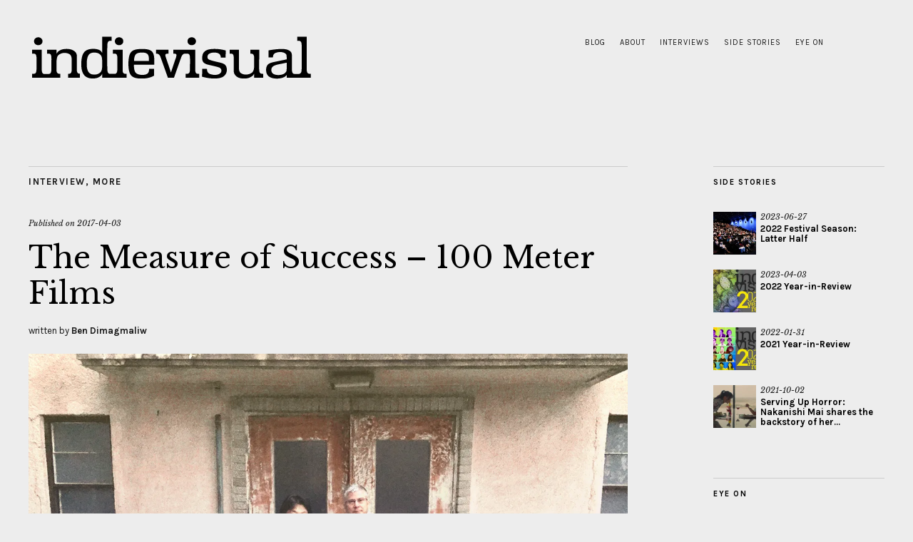

--- FILE ---
content_type: text/html; charset=UTF-8
request_url: https://read.indie-visual.net/the-measure-of-success/
body_size: 28033
content:
<!DOCTYPE html>
<html lang="en-US">
<head>
	<meta charset="UTF-8" />
	<meta name="viewport" content="width=device-width,initial-scale=1">
	<link rel="profile" href="http://gmpg.org/xfn/11">
	<link rel="pingback" href="https://read.indie-visual.net/xmlrpc.php">
	<!--[if lt IE 9]>
		<script src="https://read.indie-visual.net/wp-content/themes/zuki/js/html5.js"></script>
	<![endif]-->
<title>The Measure of Success – 100 Meter Films &#8211; Indievisual Digital Magazine</title>
<meta name='robots' content='max-image-preview:large' />
<link rel='dns-prefetch' href='//stats.wp.com' />
<link rel='dns-prefetch' href='//fonts.googleapis.com' />
<link rel='dns-prefetch' href='//v0.wordpress.com' />
<link rel='preconnect' href='//i0.wp.com' />
<link rel="alternate" type="application/rss+xml" title="Indievisual Digital Magazine &raquo; Feed" href="https://read.indie-visual.net/feed/" />
<link rel="alternate" type="application/rss+xml" title="Indievisual Digital Magazine &raquo; Comments Feed" href="https://read.indie-visual.net/comments/feed/" />
<link rel="alternate" title="oEmbed (JSON)" type="application/json+oembed" href="https://read.indie-visual.net/wp-json/oembed/1.0/embed?url=https%3A%2F%2Fread.indie-visual.net%2Fthe-measure-of-success%2F" />
<link rel="alternate" title="oEmbed (XML)" type="text/xml+oembed" href="https://read.indie-visual.net/wp-json/oembed/1.0/embed?url=https%3A%2F%2Fread.indie-visual.net%2Fthe-measure-of-success%2F&#038;format=xml" />
<style id='wp-img-auto-sizes-contain-inline-css' type='text/css'>
img:is([sizes=auto i],[sizes^="auto," i]){contain-intrinsic-size:3000px 1500px}
/*# sourceURL=wp-img-auto-sizes-contain-inline-css */
</style>
<link rel='stylesheet' id='jetpack_related-posts-css' href='https://read.indie-visual.net/wp-content/plugins/jetpack/modules/related-posts/related-posts.css?ver=20240116' type='text/css' media='all' />
<link rel='stylesheet' id='sbi_styles-css' href='https://read.indie-visual.net/wp-content/plugins/instagram-feed/css/sbi-styles.min.css?ver=6.10.0' type='text/css' media='all' />
<style id='wp-emoji-styles-inline-css' type='text/css'>

	img.wp-smiley, img.emoji {
		display: inline !important;
		border: none !important;
		box-shadow: none !important;
		height: 1em !important;
		width: 1em !important;
		margin: 0 0.07em !important;
		vertical-align: -0.1em !important;
		background: none !important;
		padding: 0 !important;
	}
/*# sourceURL=wp-emoji-styles-inline-css */
</style>
<style id='wp-block-library-inline-css' type='text/css'>
:root{--wp-block-synced-color:#7a00df;--wp-block-synced-color--rgb:122,0,223;--wp-bound-block-color:var(--wp-block-synced-color);--wp-editor-canvas-background:#ddd;--wp-admin-theme-color:#007cba;--wp-admin-theme-color--rgb:0,124,186;--wp-admin-theme-color-darker-10:#006ba1;--wp-admin-theme-color-darker-10--rgb:0,107,160.5;--wp-admin-theme-color-darker-20:#005a87;--wp-admin-theme-color-darker-20--rgb:0,90,135;--wp-admin-border-width-focus:2px}@media (min-resolution:192dpi){:root{--wp-admin-border-width-focus:1.5px}}.wp-element-button{cursor:pointer}:root .has-very-light-gray-background-color{background-color:#eee}:root .has-very-dark-gray-background-color{background-color:#313131}:root .has-very-light-gray-color{color:#eee}:root .has-very-dark-gray-color{color:#313131}:root .has-vivid-green-cyan-to-vivid-cyan-blue-gradient-background{background:linear-gradient(135deg,#00d084,#0693e3)}:root .has-purple-crush-gradient-background{background:linear-gradient(135deg,#34e2e4,#4721fb 50%,#ab1dfe)}:root .has-hazy-dawn-gradient-background{background:linear-gradient(135deg,#faaca8,#dad0ec)}:root .has-subdued-olive-gradient-background{background:linear-gradient(135deg,#fafae1,#67a671)}:root .has-atomic-cream-gradient-background{background:linear-gradient(135deg,#fdd79a,#004a59)}:root .has-nightshade-gradient-background{background:linear-gradient(135deg,#330968,#31cdcf)}:root .has-midnight-gradient-background{background:linear-gradient(135deg,#020381,#2874fc)}:root{--wp--preset--font-size--normal:16px;--wp--preset--font-size--huge:42px}.has-regular-font-size{font-size:1em}.has-larger-font-size{font-size:2.625em}.has-normal-font-size{font-size:var(--wp--preset--font-size--normal)}.has-huge-font-size{font-size:var(--wp--preset--font-size--huge)}.has-text-align-center{text-align:center}.has-text-align-left{text-align:left}.has-text-align-right{text-align:right}.has-fit-text{white-space:nowrap!important}#end-resizable-editor-section{display:none}.aligncenter{clear:both}.items-justified-left{justify-content:flex-start}.items-justified-center{justify-content:center}.items-justified-right{justify-content:flex-end}.items-justified-space-between{justify-content:space-between}.screen-reader-text{border:0;clip-path:inset(50%);height:1px;margin:-1px;overflow:hidden;padding:0;position:absolute;width:1px;word-wrap:normal!important}.screen-reader-text:focus{background-color:#ddd;clip-path:none;color:#444;display:block;font-size:1em;height:auto;left:5px;line-height:normal;padding:15px 23px 14px;text-decoration:none;top:5px;width:auto;z-index:100000}html :where(.has-border-color){border-style:solid}html :where([style*=border-top-color]){border-top-style:solid}html :where([style*=border-right-color]){border-right-style:solid}html :where([style*=border-bottom-color]){border-bottom-style:solid}html :where([style*=border-left-color]){border-left-style:solid}html :where([style*=border-width]){border-style:solid}html :where([style*=border-top-width]){border-top-style:solid}html :where([style*=border-right-width]){border-right-style:solid}html :where([style*=border-bottom-width]){border-bottom-style:solid}html :where([style*=border-left-width]){border-left-style:solid}html :where(img[class*=wp-image-]){height:auto;max-width:100%}:where(figure){margin:0 0 1em}html :where(.is-position-sticky){--wp-admin--admin-bar--position-offset:var(--wp-admin--admin-bar--height,0px)}@media screen and (max-width:600px){html :where(.is-position-sticky){--wp-admin--admin-bar--position-offset:0px}}

/*# sourceURL=wp-block-library-inline-css */
</style><style id='global-styles-inline-css' type='text/css'>
:root{--wp--preset--aspect-ratio--square: 1;--wp--preset--aspect-ratio--4-3: 4/3;--wp--preset--aspect-ratio--3-4: 3/4;--wp--preset--aspect-ratio--3-2: 3/2;--wp--preset--aspect-ratio--2-3: 2/3;--wp--preset--aspect-ratio--16-9: 16/9;--wp--preset--aspect-ratio--9-16: 9/16;--wp--preset--color--black: #000000;--wp--preset--color--cyan-bluish-gray: #abb8c3;--wp--preset--color--white: #ffffff;--wp--preset--color--pale-pink: #f78da7;--wp--preset--color--vivid-red: #cf2e2e;--wp--preset--color--luminous-vivid-orange: #ff6900;--wp--preset--color--luminous-vivid-amber: #fcb900;--wp--preset--color--light-green-cyan: #7bdcb5;--wp--preset--color--vivid-green-cyan: #00d084;--wp--preset--color--pale-cyan-blue: #8ed1fc;--wp--preset--color--vivid-cyan-blue: #0693e3;--wp--preset--color--vivid-purple: #9b51e0;--wp--preset--gradient--vivid-cyan-blue-to-vivid-purple: linear-gradient(135deg,rgb(6,147,227) 0%,rgb(155,81,224) 100%);--wp--preset--gradient--light-green-cyan-to-vivid-green-cyan: linear-gradient(135deg,rgb(122,220,180) 0%,rgb(0,208,130) 100%);--wp--preset--gradient--luminous-vivid-amber-to-luminous-vivid-orange: linear-gradient(135deg,rgb(252,185,0) 0%,rgb(255,105,0) 100%);--wp--preset--gradient--luminous-vivid-orange-to-vivid-red: linear-gradient(135deg,rgb(255,105,0) 0%,rgb(207,46,46) 100%);--wp--preset--gradient--very-light-gray-to-cyan-bluish-gray: linear-gradient(135deg,rgb(238,238,238) 0%,rgb(169,184,195) 100%);--wp--preset--gradient--cool-to-warm-spectrum: linear-gradient(135deg,rgb(74,234,220) 0%,rgb(151,120,209) 20%,rgb(207,42,186) 40%,rgb(238,44,130) 60%,rgb(251,105,98) 80%,rgb(254,248,76) 100%);--wp--preset--gradient--blush-light-purple: linear-gradient(135deg,rgb(255,206,236) 0%,rgb(152,150,240) 100%);--wp--preset--gradient--blush-bordeaux: linear-gradient(135deg,rgb(254,205,165) 0%,rgb(254,45,45) 50%,rgb(107,0,62) 100%);--wp--preset--gradient--luminous-dusk: linear-gradient(135deg,rgb(255,203,112) 0%,rgb(199,81,192) 50%,rgb(65,88,208) 100%);--wp--preset--gradient--pale-ocean: linear-gradient(135deg,rgb(255,245,203) 0%,rgb(182,227,212) 50%,rgb(51,167,181) 100%);--wp--preset--gradient--electric-grass: linear-gradient(135deg,rgb(202,248,128) 0%,rgb(113,206,126) 100%);--wp--preset--gradient--midnight: linear-gradient(135deg,rgb(2,3,129) 0%,rgb(40,116,252) 100%);--wp--preset--font-size--small: 13px;--wp--preset--font-size--medium: 20px;--wp--preset--font-size--large: 19px;--wp--preset--font-size--x-large: 42px;--wp--preset--font-size--regular: 15px;--wp--preset--font-size--larger: 24px;--wp--preset--spacing--20: 0.44rem;--wp--preset--spacing--30: 0.67rem;--wp--preset--spacing--40: 1rem;--wp--preset--spacing--50: 1.5rem;--wp--preset--spacing--60: 2.25rem;--wp--preset--spacing--70: 3.38rem;--wp--preset--spacing--80: 5.06rem;--wp--preset--shadow--natural: 6px 6px 9px rgba(0, 0, 0, 0.2);--wp--preset--shadow--deep: 12px 12px 50px rgba(0, 0, 0, 0.4);--wp--preset--shadow--sharp: 6px 6px 0px rgba(0, 0, 0, 0.2);--wp--preset--shadow--outlined: 6px 6px 0px -3px rgb(255, 255, 255), 6px 6px rgb(0, 0, 0);--wp--preset--shadow--crisp: 6px 6px 0px rgb(0, 0, 0);}:where(.is-layout-flex){gap: 0.5em;}:where(.is-layout-grid){gap: 0.5em;}body .is-layout-flex{display: flex;}.is-layout-flex{flex-wrap: wrap;align-items: center;}.is-layout-flex > :is(*, div){margin: 0;}body .is-layout-grid{display: grid;}.is-layout-grid > :is(*, div){margin: 0;}:where(.wp-block-columns.is-layout-flex){gap: 2em;}:where(.wp-block-columns.is-layout-grid){gap: 2em;}:where(.wp-block-post-template.is-layout-flex){gap: 1.25em;}:where(.wp-block-post-template.is-layout-grid){gap: 1.25em;}.has-black-color{color: var(--wp--preset--color--black) !important;}.has-cyan-bluish-gray-color{color: var(--wp--preset--color--cyan-bluish-gray) !important;}.has-white-color{color: var(--wp--preset--color--white) !important;}.has-pale-pink-color{color: var(--wp--preset--color--pale-pink) !important;}.has-vivid-red-color{color: var(--wp--preset--color--vivid-red) !important;}.has-luminous-vivid-orange-color{color: var(--wp--preset--color--luminous-vivid-orange) !important;}.has-luminous-vivid-amber-color{color: var(--wp--preset--color--luminous-vivid-amber) !important;}.has-light-green-cyan-color{color: var(--wp--preset--color--light-green-cyan) !important;}.has-vivid-green-cyan-color{color: var(--wp--preset--color--vivid-green-cyan) !important;}.has-pale-cyan-blue-color{color: var(--wp--preset--color--pale-cyan-blue) !important;}.has-vivid-cyan-blue-color{color: var(--wp--preset--color--vivid-cyan-blue) !important;}.has-vivid-purple-color{color: var(--wp--preset--color--vivid-purple) !important;}.has-black-background-color{background-color: var(--wp--preset--color--black) !important;}.has-cyan-bluish-gray-background-color{background-color: var(--wp--preset--color--cyan-bluish-gray) !important;}.has-white-background-color{background-color: var(--wp--preset--color--white) !important;}.has-pale-pink-background-color{background-color: var(--wp--preset--color--pale-pink) !important;}.has-vivid-red-background-color{background-color: var(--wp--preset--color--vivid-red) !important;}.has-luminous-vivid-orange-background-color{background-color: var(--wp--preset--color--luminous-vivid-orange) !important;}.has-luminous-vivid-amber-background-color{background-color: var(--wp--preset--color--luminous-vivid-amber) !important;}.has-light-green-cyan-background-color{background-color: var(--wp--preset--color--light-green-cyan) !important;}.has-vivid-green-cyan-background-color{background-color: var(--wp--preset--color--vivid-green-cyan) !important;}.has-pale-cyan-blue-background-color{background-color: var(--wp--preset--color--pale-cyan-blue) !important;}.has-vivid-cyan-blue-background-color{background-color: var(--wp--preset--color--vivid-cyan-blue) !important;}.has-vivid-purple-background-color{background-color: var(--wp--preset--color--vivid-purple) !important;}.has-black-border-color{border-color: var(--wp--preset--color--black) !important;}.has-cyan-bluish-gray-border-color{border-color: var(--wp--preset--color--cyan-bluish-gray) !important;}.has-white-border-color{border-color: var(--wp--preset--color--white) !important;}.has-pale-pink-border-color{border-color: var(--wp--preset--color--pale-pink) !important;}.has-vivid-red-border-color{border-color: var(--wp--preset--color--vivid-red) !important;}.has-luminous-vivid-orange-border-color{border-color: var(--wp--preset--color--luminous-vivid-orange) !important;}.has-luminous-vivid-amber-border-color{border-color: var(--wp--preset--color--luminous-vivid-amber) !important;}.has-light-green-cyan-border-color{border-color: var(--wp--preset--color--light-green-cyan) !important;}.has-vivid-green-cyan-border-color{border-color: var(--wp--preset--color--vivid-green-cyan) !important;}.has-pale-cyan-blue-border-color{border-color: var(--wp--preset--color--pale-cyan-blue) !important;}.has-vivid-cyan-blue-border-color{border-color: var(--wp--preset--color--vivid-cyan-blue) !important;}.has-vivid-purple-border-color{border-color: var(--wp--preset--color--vivid-purple) !important;}.has-vivid-cyan-blue-to-vivid-purple-gradient-background{background: var(--wp--preset--gradient--vivid-cyan-blue-to-vivid-purple) !important;}.has-light-green-cyan-to-vivid-green-cyan-gradient-background{background: var(--wp--preset--gradient--light-green-cyan-to-vivid-green-cyan) !important;}.has-luminous-vivid-amber-to-luminous-vivid-orange-gradient-background{background: var(--wp--preset--gradient--luminous-vivid-amber-to-luminous-vivid-orange) !important;}.has-luminous-vivid-orange-to-vivid-red-gradient-background{background: var(--wp--preset--gradient--luminous-vivid-orange-to-vivid-red) !important;}.has-very-light-gray-to-cyan-bluish-gray-gradient-background{background: var(--wp--preset--gradient--very-light-gray-to-cyan-bluish-gray) !important;}.has-cool-to-warm-spectrum-gradient-background{background: var(--wp--preset--gradient--cool-to-warm-spectrum) !important;}.has-blush-light-purple-gradient-background{background: var(--wp--preset--gradient--blush-light-purple) !important;}.has-blush-bordeaux-gradient-background{background: var(--wp--preset--gradient--blush-bordeaux) !important;}.has-luminous-dusk-gradient-background{background: var(--wp--preset--gradient--luminous-dusk) !important;}.has-pale-ocean-gradient-background{background: var(--wp--preset--gradient--pale-ocean) !important;}.has-electric-grass-gradient-background{background: var(--wp--preset--gradient--electric-grass) !important;}.has-midnight-gradient-background{background: var(--wp--preset--gradient--midnight) !important;}.has-small-font-size{font-size: var(--wp--preset--font-size--small) !important;}.has-medium-font-size{font-size: var(--wp--preset--font-size--medium) !important;}.has-large-font-size{font-size: var(--wp--preset--font-size--large) !important;}.has-x-large-font-size{font-size: var(--wp--preset--font-size--x-large) !important;}
/*# sourceURL=global-styles-inline-css */
</style>

<style id='classic-theme-styles-inline-css' type='text/css'>
/*! This file is auto-generated */
.wp-block-button__link{color:#fff;background-color:#32373c;border-radius:9999px;box-shadow:none;text-decoration:none;padding:calc(.667em + 2px) calc(1.333em + 2px);font-size:1.125em}.wp-block-file__button{background:#32373c;color:#fff;text-decoration:none}
/*# sourceURL=/wp-includes/css/classic-themes.min.css */
</style>
<link rel='stylesheet' id='zuki-flex-slider-style-css' href='https://read.indie-visual.net/wp-content/themes/zuki/js/flex-slider/flexslider.css?ver=6.9' type='text/css' media='all' />
<link rel='stylesheet' id='zuki-fonts-css' href='//fonts.googleapis.com/css?family=Libre+Baskerville%3A400%2C700%2C400italic%7CKarla%3A400%2C400italic%2C700%2C700italic%26subset%3Dlatin%2Clatin-ext&#038;subset=latin%2Clatin-ext' type='text/css' media='all' />
<link rel='stylesheet' id='genericons-css' href='https://read.indie-visual.net/wp-content/plugins/jetpack/_inc/genericons/genericons/genericons.css?ver=3.1' type='text/css' media='all' />
<link rel='stylesheet' id='zuki-style-css' href='https://read.indie-visual.net/wp-content/themes/zuki/style.css?ver=20140630' type='text/css' media='all' />
<link rel='stylesheet' id='sharedaddy-css' href='https://read.indie-visual.net/wp-content/plugins/jetpack/modules/sharedaddy/sharing.css?ver=15.3.1' type='text/css' media='all' />
<link rel='stylesheet' id='social-logos-css' href='https://read.indie-visual.net/wp-content/plugins/jetpack/_inc/social-logos/social-logos.min.css?ver=15.3.1' type='text/css' media='all' />
<script type="text/javascript" id="jetpack_related-posts-js-extra">
/* <![CDATA[ */
var related_posts_js_options = {"post_heading":"h4"};
//# sourceURL=jetpack_related-posts-js-extra
/* ]]> */
</script>
<script type="text/javascript" src="https://read.indie-visual.net/wp-content/plugins/jetpack/_inc/build/related-posts/related-posts.min.js?ver=20240116" id="jetpack_related-posts-js"></script>
<script type="text/javascript" src="https://read.indie-visual.net/wp-includes/js/jquery/jquery.min.js?ver=3.7.1" id="jquery-core-js"></script>
<script type="text/javascript" src="https://read.indie-visual.net/wp-includes/js/jquery/jquery-migrate.min.js?ver=3.4.1" id="jquery-migrate-js"></script>
<script type="text/javascript" src="https://read.indie-visual.net/wp-content/themes/zuki/js/jquery.fitvids.js?ver=1.1" id="zuki-fitvids-js"></script>
<script type="text/javascript" src="https://read.indie-visual.net/wp-content/themes/zuki/js/flex-slider/jquery.flexslider-min.js?ver=6.9" id="zuki-flex-slider-js"></script>
<script type="text/javascript" src="https://read.indie-visual.net/wp-content/themes/zuki/js/functions.js?ver=20140426" id="zuki-script-js"></script>
<link rel="https://api.w.org/" href="https://read.indie-visual.net/wp-json/" /><link rel="alternate" title="JSON" type="application/json" href="https://read.indie-visual.net/wp-json/wp/v2/posts/436" /><link rel="EditURI" type="application/rsd+xml" title="RSD" href="https://read.indie-visual.net/xmlrpc.php?rsd" />
<meta name="generator" content="WordPress 6.9" />
<link rel="canonical" href="https://read.indie-visual.net/the-measure-of-success/" />
<link rel='shortlink' href='https://wp.me/p88u0q-72' />
	<style>img#wpstats{display:none}</style>
			<style type="text/css">
		.widget-area p.summary a,
		.entry-content p a,
		.entry-content li a,
		.page .entry-content p a,
		blockquote cite a,
		.textwidget a,
		#comments .comment-text a,
		.authorbox p.author-description a {color: #c4270f;}
		.widget_zuki_recentposts_color .bg-wrap {background: #e0d186;}
		.archive-menu-content {background: ;}
	</style>
			<style type="text/css" id="zuki-header-css">
			#site-title h1,
		#site-title h2.site-description {
			display: none;
		}

		</style>
	<style type="text/css" id="custom-background-css">
body.custom-background { background-color: #ededed; }
</style>
	
<!-- Jetpack Open Graph Tags -->
<meta property="og:type" content="article" />
<meta property="og:title" content="The Measure of Success – 100 Meter Films" />
<meta property="og:url" content="https://read.indie-visual.net/the-measure-of-success/" />
<meta property="og:description" content="Synchrony is defined as “simultaneous action, development, or occurrence.” What better word to describe the connection between John Williams (no, not that one) and Shiozaki Shohei, the two principl…" />
<meta property="article:published_time" content="2017-04-03T10:15:56+00:00" />
<meta property="article:modified_time" content="2021-06-14T03:11:53+00:00" />
<meta property="og:site_name" content="Indievisual Digital Magazine" />
<meta property="og:image" content="https://i0.wp.com/read.indie-visual.net/wp-content/uploads/2017/04/100mFilms-Featured.jpg?fit=1200%2C876&#038;ssl=1" />
<meta property="og:image:width" content="1200" />
<meta property="og:image:height" content="876" />
<meta property="og:image:alt" content="Indievisual-100-Meter-Films-Feature" />
<meta property="og:locale" content="en_US" />
<meta name="twitter:text:title" content="The Measure of Success – 100 Meter Films" />
<meta name="twitter:image" content="https://i0.wp.com/read.indie-visual.net/wp-content/uploads/2017/04/100mFilms-Featured.jpg?fit=1200%2C876&#038;ssl=1&#038;w=640" />
<meta name="twitter:image:alt" content="Indievisual-100-Meter-Films-Feature" />
<meta name="twitter:card" content="summary_large_image" />

<!-- End Jetpack Open Graph Tags -->
		<style type="text/css" id="wp-custom-css">
			#site-nav {
	padding: 40px 0 50px;
}		</style>
		<link rel='stylesheet' id='jetpack-swiper-library-css' href='https://read.indie-visual.net/wp-content/plugins/jetpack/_inc/blocks/swiper.css?ver=15.3.1' type='text/css' media='all' />
<link rel='stylesheet' id='jetpack-carousel-css' href='https://read.indie-visual.net/wp-content/plugins/jetpack/modules/carousel/jetpack-carousel.css?ver=15.3.1' type='text/css' media='all' />
</head>

<body class="wp-singular post-template-default single single-post postid-436 single-format-standard custom-background wp-theme-zuki">

	<div id="container">

		<header id="masthead" class="cf" role="banner">

							<nav id="header-top-nav">
					<ul id="menu-header-menu" class="menu"><li id="menu-item-51" class="menu-item menu-item-type-custom menu-item-object-custom menu-item-51"><a href="http://blog.indie-visual.net">Blog</a></li>
<li id="menu-item-62" class="menu-item menu-item-type-post_type menu-item-object-page menu-item-62"><a href="https://read.indie-visual.net/about/">About</a></li>
<li id="menu-item-312" class="menu-item menu-item-type-taxonomy menu-item-object-category current-post-ancestor current-menu-parent current-post-parent menu-item-312"><a href="https://read.indie-visual.net/category/interview/">Interviews</a></li>
<li id="menu-item-77" class="menu-item menu-item-type-taxonomy menu-item-object-category menu-item-77"><a href="https://read.indie-visual.net/category/side-story/">Side Stories</a></li>
<li id="menu-item-74" class="menu-item menu-item-type-taxonomy menu-item-object-category menu-item-74"><a href="https://read.indie-visual.net/category/eye-on/">Eye On</a></li>
</ul>				</nav><!-- end #header-top -->
			
			<div id="site-title">
							<div id="site-header">
					<a href="https://read.indie-visual.net/" rel="home"><img src="https://read.indie-visual.net/wp-content/uploads/2016/12/Web-Header-Logo-sm.png" width="400" height="74" alt=""></a>
				</div><!-- end #site-header -->
							<h1><a href="https://read.indie-visual.net/" title="Indievisual Digital Magazine">Indievisual Digital Magazine</a></h1>
							<h2 class="site-description">spotlighting unsung individuals in the Japanese independent film scene</h2>
						</div><!-- end #site-title -->

			<a href="#menuopen" id="mobile-menu-toggle"><span>Menu</span></a>

			<div id="mobile-menu-wrap" class="cf">
								<nav id="site-nav" class="cf">
									</nav><!-- end #site-nav -->
				<a href="#menuclose" id="mobile-menu-close"><span>Close Menu</span></a>
			</div><!-- end #mobile-menu-wrap -->

			
		</header><!-- end #masthead -->

<div id="main-wrap">
	<div id="primary" class="site-content cf" role="main">
		
<article id="post-436" class="post-436 post type-post status-publish format-standard has-post-thumbnail hentry category-interview category-more-interview tag-100-meter-films tag-children-youth tag-collaboration tag-duo tag-firefly-dreams tag-foreign-directors-in-japan tag-goldfish-go-home tag-indie-production tag-japan-exoticism tag-john-williams tag-kaidan tag-regional-filmmaking tag-sado-tempest tag-shiozaki-shohei tag-starfish-hotel tag-synchrony tag-the-errand tag-the-proceedings">

	<header class="entry-header">
		<div class="entry-cats">
			<a href="https://read.indie-visual.net/category/interview/" rel="category tag">Interview</a>, <a href="https://read.indie-visual.net/category/interview/more-interview/" rel="category tag">More</a>		</div><!-- end .entry-cats -->

		<div class="entry-date">
			Published on <a href="https://read.indie-visual.net/the-measure-of-success/">2017-04-03</a>
		</div><!-- end .entry-date -->
				
		<h1 class="entry-title">The Measure of Success – 100 Meter Films</h1>
		<div class="entry-author">
			written by <a href="https://read.indie-visual.net/author/dutiful-scribe/" title="All posts by Ben Dimagmaliw">Ben Dimagmaliw</a>		</div><!-- end .entry-author -->
	</header><!-- end .entry-header -->

			<div class="entry-thumbnail">
			<a href="https://read.indie-visual.net/the-measure-of-success/" title="Permalink to The Measure of Success – 100 Meter Films"><img width="1200" height="876" src="https://read.indie-visual.net/wp-content/uploads/2017/04/100mFilms-Featured.jpg" class="attachment-post-thumbnail size-post-thumbnail wp-post-image" alt="Indievisual-100-Meter-Films-Feature" decoding="async" srcset="https://i0.wp.com/read.indie-visual.net/wp-content/uploads/2017/04/100mFilms-Featured.jpg?w=1200&amp;ssl=1 1200w, https://i0.wp.com/read.indie-visual.net/wp-content/uploads/2017/04/100mFilms-Featured.jpg?resize=800%2C584&amp;ssl=1 800w, https://i0.wp.com/read.indie-visual.net/wp-content/uploads/2017/04/100mFilms-Featured.jpg?resize=768%2C561&amp;ssl=1 768w" sizes="(max-width: 1200px) 100vw, 1200px" data-attachment-id="451" data-permalink="https://read.indie-visual.net/100-meter-films-featured-image/" data-orig-file="https://i0.wp.com/read.indie-visual.net/wp-content/uploads/2017/04/100mFilms-Featured.jpg?fit=1200%2C876&amp;ssl=1" data-orig-size="1200,876" data-comments-opened="0" data-image-meta="{&quot;aperture&quot;:&quot;0&quot;,&quot;credit&quot;:&quot;&quot;,&quot;camera&quot;:&quot;&quot;,&quot;caption&quot;:&quot;100 Meter Films directors John Williams and Shiozaki Shohei&quot;,&quot;created_timestamp&quot;:&quot;1487609253&quot;,&quot;copyright&quot;:&quot;\u00a9Indievisual&quot;,&quot;focal_length&quot;:&quot;0&quot;,&quot;iso&quot;:&quot;0&quot;,&quot;shutter_speed&quot;:&quot;0&quot;,&quot;title&quot;:&quot;100 Meter Films Featured Image&quot;,&quot;orientation&quot;:&quot;1&quot;}" data-image-title="100 Meter Films Featured Image" data-image-description="&lt;p&gt;100 Meter Films directors John Williams and Shiozaki Shohei standing in front of rusty doorway&lt;/p&gt;
" data-image-caption="" data-medium-file="https://i0.wp.com/read.indie-visual.net/wp-content/uploads/2017/04/100mFilms-Featured.jpg?fit=800%2C584&amp;ssl=1" data-large-file="https://i0.wp.com/read.indie-visual.net/wp-content/uploads/2017/04/100mFilms-Featured.jpg?fit=840%2C613&amp;ssl=1" /></a>
		</div><!-- end .entry-thumbnail -->
	
	<div class="entry-content">
		<p class="intro">Synchrony is defined as “simultaneous action, development, or occurrence.” What better word to describe the connection between John Williams (no, not that one) and Shiozaki Shohei, the two principles of production company, 100 Meter Films. From an early age, both men had become enamored with movies. The Welsh raised Williams began making 16mm experimental movies with a used Bolex at the age of fourteen after a viewing of Werner Herzog’s <em>Aguirre: The Wrath of God</em> kindled a desire to pick up a camera. Similarly, Shiozaki’s interest in filmmaking was first kindled when he began watching movies at the theater while a high school student in Nara Prefecture. He realized then how the moving image could emotionally influence the viewer.</p>
<p>Both also eventually uprooted themselves from their homeland. Williams went to teach English in Japan. Intending on tapping Japan’s Bubble Era prosperity to save for film school, he ended up shooting independent shorts instead. Likewise, Shiozaki crossed the Pacific Ocean to attend San Jose State University as a film student. Then in 2001 the parallel trajectories of these two men on opposite ends of the Pacific converged. Williams had completed the lyrical <em>Firefly Dreams</em> and one of the film’s international bookings was Cinequest, a film festival held in San Jose. Shiozaki was in charge of visiting Japanese filmmakers there and thought the Welshman&#8217;s name on the roster a mistake. Though Williams was unable to attend, Shiozaki sought him out when he returned to Japan in 2004. Production was ramping up on Williams’ second feature, <em>Starfish Hotel</em> and Shiozaki would serve as assistant director when cameras rolled in 2005. Thus began a strong association founded on a dedication to making engaging movies undoubtedly sparked by their early appreciation of motion pictures. Since then, they have each served as producer on the movie the other is directing. Their movies have earned high praise, awards, and festival screenings around the world. What hasn’t happened yet is the finanicial return, but both Williams and Shiozaki have obviously understood the type of movies they set out to make are not lucrative fare. “Success” carries an entirely different meaning. They have kept to relatively small budget productions shot in local regions relating unique stories as a matter of identity, if not pride. A hundred meters of film doesn’t last long on a movie production, but as their namesake implies, both are achieving alot with relatively little.</p>
<p><em>(Editor’s Note: This interview was originally conducted in 2014. Revisions have been made with the directors’ supervision)</em></p>
<h4>John, you currently lecture/teach film related subjects at a university. It must seem somewhat ironic as you initially came to teach English in Japan as a way to save for film school. What specifically do you teach?</h4>
<p><em>Williams</em>: I teach Film Production and Scriptwriting at Sophia University to Japanese students and also increasingly to Asian and American students studying in Japan. It&#8217;s great to be able to explore ideas about filmmaking with students and to have very multi-cultural classes. The way I teach film has really changed over the last five years and that has helped me understand my own filmmaking process. In my classes students develop a film from an idea to a finished project and every year the student projects get better and better and we attract more and more students who want to study filmmaking and work in the industry, even though we don&#8217;t have an actual film production department as such. It is one of my long term goals to try to develop a Film Department within the university.<br />
The content of the class mirrors any actual production process. I chose a short story at the beginning of the year and the students have to adapt it into a Japanese setting, keeping the characters, the theme and some elements of the plot. I insist that they &#8220;listen&#8221; to the characters in the story and that the theme is expressed in the finished film. I set limits like this so that they can focus less on themselves and more on the work. As a result it seems to liberate them to be more expressive.<br />
Once the script is ready we then proceed very much like a real production. The students choose or are assigned a role (Director, [Assistant Director], [Director of Photography], Production Manager) and stick with that role till the film is in the can. It usually takes them another six months or so to deliver a finished film, but in the last couple of years I&#8217;ve had some very nice work.</p>
<div id="attachment_494" style="width: 650px" class="wp-caption alignnone"><img data-recalc-dims="1" decoding="async" aria-describedby="caption-attachment-494" data-attachment-id="494" data-permalink="https://read.indie-visual.net/the-measure-of-success/firefly-dreams-still/" data-orig-file="https://i0.wp.com/read.indie-visual.net/wp-content/uploads/2017/04/Firefly-Dreams_still.jpg?fit=640%2C360&amp;ssl=1" data-orig-size="640,360" data-comments-opened="0" data-image-meta="{&quot;aperture&quot;:&quot;0&quot;,&quot;credit&quot;:&quot;Photo by Trevor Almeida&quot;,&quot;camera&quot;:&quot;&quot;,&quot;caption&quot;:&quot;Still from John Williams&#039; directed Firefly Dreams&quot;,&quot;created_timestamp&quot;:&quot;0&quot;,&quot;copyright&quot;:&quot;\u00a9100 Meter Films&quot;,&quot;focal_length&quot;:&quot;0&quot;,&quot;iso&quot;:&quot;0&quot;,&quot;shutter_speed&quot;:&quot;0&quot;,&quot;title&quot;:&quot;Firefly Dreams Still&quot;,&quot;orientation&quot;:&quot;1&quot;}" data-image-title="Firefly Dreams Still" data-image-description="&lt;p&gt;A teenage girl and an older woman sit in the sitting room of a Japanese home.&lt;/p&gt;
" data-image-caption="&lt;p&gt;Firefly Dreams ©100 Meter Films/ Photo by: Trevor Almeida&lt;/p&gt;
" data-medium-file="https://i0.wp.com/read.indie-visual.net/wp-content/uploads/2017/04/Firefly-Dreams_still.jpg?fit=640%2C360&amp;ssl=1" data-large-file="https://i0.wp.com/read.indie-visual.net/wp-content/uploads/2017/04/Firefly-Dreams_still.jpg?fit=640%2C360&amp;ssl=1" class="wp-image-494 size-full" src="https://i0.wp.com/read.indie-visual.net/wp-content/uploads/2017/04/Firefly-Dreams_still.jpg?resize=640%2C360&#038;ssl=1" alt="Indievisual-100meterfilms-Firefly-Dreams" width="640" height="360" /><p id="caption-attachment-494" class="wp-caption-text"><em>Firefly Dreams</em> / ©100 Meter Films / Photo by Trevor Almeida</p></div>
<h4>On your debut feature, <em>Firefly Dreams</em>, you admitted to learning that filmmaking is a very collaborative process such as the acting workshops that helped shape the script. Is this process still important today? Are you thankful for the people who challenged your ideas and pushed you to say what you wanted?</h4>
<p>Yes, more and more it becomes clear to me that a film is made by many people and that harnessing everybody&#8217;s creative energy to go in the same direction is one of the things that a director has to do. I try to be very clear about the kind of film I want to make and what the film is about for me but I try to make [use] as much as I possibly can the creative talents that everybody else has that I lack, from Producers to DOP&#8217;s (Directors of Photography) to actors to local people who are helping out. Anything that makes the film better is good as far as I’m concerned and that could be some of the amazing locations that the Film Commission found for us for <em>Sado Tempest</em>, or great creative ideas from the crew or the actors.</p>
<p class="pull-left">I suppose what I meant at the time was that there have been some films in Japan that have suggested a kind of mystical aspect to the Japanese countryside that sometimes can seem like a bit of a self-exoticism. That said, I&#8217;m now guilty of exactly the same thing in Sado Tempest where I treat the island of Sado as a place of mystery and almost religious significance.</p>
<h4>You&#8217;ve professed a discomfort with films and filmmakers that depict the countryside as nostalgic or mysterious or even &#8220;foreign&#8221; whereas you prefer a more lyrical/poetic approach. Just how fine is that line?</h4>
<p>That&#8217;s a rather difficult question. I suppose what I meant at the time was that there have been some films in Japan that have suggested a kind of mystical aspect to the Japanese countryside that sometimes can seem like a bit of a self-exoticism. That said, I&#8217;m now guilty of exactly the same thing in <em>Sado Tempest</em> where I treat the island of Sado as a place of mystery and almost religious significance. Talking about this would lead to a very long and contradictory kind of answer I feel &#8211; but, cliches aside, nature is &#8220;sacred&#8221; in Japan, at least in many traditions that are transmitted through religion, everyday cultural practice and in the arts, so treating nature in this way is not as simple as I suggested before, and I think even <em>Firefly Dreams</em> has this sense of of a kind of &#8220;spiritual&#8221; aspect to the countryside in some scenes, helped enormously by Yoshobu Hayano&#8217;s eye. (Hayano Yoshinobu was DOP on <em>Firefly Dreams</em> and <em>Sado Tempest</em>)</p>
<h4>Both of you display a deep affection for the regional areas of Japan, successfully galvanizing local professionals and the populace in helping to make your films. Is that something you both feel is unique to independent filmmaking, that sense of community?</h4>
<p><em>Williams</em>: I think it’s often more that the local people and authorities galvanize us. It also grew naturally out of the circumstances of a couple of our films, his first feature, and my first and third features. Since we were working in rural areas and depending very much on help and support from Film Commissions and local people this became part of the process. I suppose that in my case, too, I was very influenced early on and still am by the Czech New Wave films and other films where the actors are sometimes non-professionals. Apart from my second feature, <em>Starfish Hotel</em>, I have always had some non-professional actors in the cast and I like the fact that they are really rooted in the place where we are shooting. I’ve never not had professional actors in the cast at the same time though.</p>
<p><em>Shiozaki</em>: It is not unique to make films in the [local] regions any more now. There are quite a lot of filmmakers who make features in regional areas. If we find something very interesting in a region we’ll probably go there and try to make films, but it is not a complete priority focus on our projects. John and I both write stories that take place in Tokyo and other countries too. But if I make a film in a region next time, my aim is to create a scheme [by which] the regional producers have rights to the film.</p>
<div id="attachment_467" style="width: 650px" class="wp-caption alignnone"><img data-recalc-dims="1" loading="lazy" decoding="async" aria-describedby="caption-attachment-467" data-attachment-id="467" data-permalink="https://read.indie-visual.net/the-measure-of-success/starfish-hotel-still-2/" data-orig-file="https://i0.wp.com/read.indie-visual.net/wp-content/uploads/2017/04/Starfish_still-1.jpg?fit=640%2C430&amp;ssl=1" data-orig-size="640,430" data-comments-opened="0" data-image-meta="{&quot;aperture&quot;:&quot;0&quot;,&quot;credit&quot;:&quot;Photo by Taka Koike&quot;,&quot;camera&quot;:&quot;&quot;,&quot;caption&quot;:&quot;Still from John Williams&#039; directed Starfish Hotel&quot;,&quot;created_timestamp&quot;:&quot;0&quot;,&quot;copyright&quot;:&quot;\u00a9100 Meter Films&quot;,&quot;focal_length&quot;:&quot;0&quot;,&quot;iso&quot;:&quot;0&quot;,&quot;shutter_speed&quot;:&quot;0&quot;,&quot;title&quot;:&quot;Starfish Hotel Still&quot;,&quot;orientation&quot;:&quot;1&quot;}" data-image-title="Starfish Hotel Still" data-image-description="&lt;p&gt;A man in frightening looking rabbit costume stands in the middle of a busy crowd looking at camera&lt;/p&gt;
" data-image-caption="&lt;p&gt;Starfish Hotel ©100 Meter Films / Photo by: Taka Koike&lt;/p&gt;
" data-medium-file="https://i0.wp.com/read.indie-visual.net/wp-content/uploads/2017/04/Starfish_still-1.jpg?fit=640%2C430&amp;ssl=1" data-large-file="https://i0.wp.com/read.indie-visual.net/wp-content/uploads/2017/04/Starfish_still-1.jpg?fit=640%2C430&amp;ssl=1" class="wp-image-467 size-full" src="https://i0.wp.com/read.indie-visual.net/wp-content/uploads/2017/04/Starfish_still-1.jpg?resize=640%2C430&#038;ssl=1" alt="Indievisual-100meterfilms-Starfish-Hotel" width="640" height="430" /><p id="caption-attachment-467" class="wp-caption-text"><em>Starfish Hotel</em> / ©100 Meter Films / Photo by Taka Koike</p></div>
<h4>Given the attention gained from your debut movie, were you/are you disappointed by the lack of coverage your second effort <em>Starfish Hotel</em> received, John? In my research, I found very few interviews with you or write-ups about it, at least preserved online.</h4>
<p><em>Williams</em>: The film got a lot of coverage in Japanese, but maybe less overseas where it was only released on DVD. I was a bit frustrated as I had wanted to recut the film and was not allowed to do so by the producers. As a result the finished film was not quite what I think it could have been. I think some reviewers were able to look through this and see what the film could have been, but I was aware of its flaws. That said, it has subsequently acquired a small cult following and people still seem very divided about it. In Japan it wasn&#8217;t badly received at all and I think the atmosphere of the film was very close to what I wanted, but I would have punched up the pacing and restructured slightly if I&#8217;d been able to.</p>
<h4>At a time of Sadoko and similar J-horror ghosts, you made something more distinctively gothic and &#8220;David Lynch-ian&#8221; in tone and visuals. Though you do state borrowing from <em>The Tale of Ugetsu</em> (dir. Kenji Mizoguchi) and <em>Black Cat</em> (dir. Shindo Kaneto) did you encounter roadblocks to bringing a more psychological horror to fruition in Japan?</h4>
<p>Distributors and financiers were less comfortable with the less obviously genre film I wanted to make. If I&#8217;d pitched it more as a &#8220;Horror&#8221; film I think it might have gone better, but I&#8217;d have had to push all the elements of the film in that direction, which was definitely one direction. In reality, what I wanted to make was a kind of cross between a Film Noir and a Kaidan–a more traditional Japanese horror–and definitely more of an art-house film. At the time though I had not really understood how big the gap is between art-house and commercial cinema.<br />
I&#8217;d found the atmosphere of the film in Murakami and the writers who inspired him, including Izumi Kyoka, and Rampo. I loved the hybrid world of Western Detective fiction and Japanese fantasy or supernatural tales and I still do. I&#8217;d like to work in the genre again and try to get it to work, but I&#8217;d really have to think through how to make the story work and how to make a film that was more commercial with a similar flavor.</p>
<p class="pull-left">I like telling stories from their perspective which we tend to lose the memory of and how it felt in the past. I remember many things that happened and my feelings when I was child so I may be trying to put those into the films before I forget.</p>
<h4>Shohei, when you began working on your directorial debut, the short movie <em>The Errand,</em> you had been serving in various production roles since joining 100 Meter Films. Did you feel it was the time to direct your own movie?</h4>
<p><em>Shiozaki</em>: Yes. It was the time for me to move on to the next step, which I always wanted to direct movies. John and 100 Meter Films understood me and invested in my future. I very much appreciated [that] because it was really the first step of my directing career.</p>
<h4>You said during a post-screening Q&amp;A at SKIP City International D-Cinema Festival that the English title, <em>The Errand</em>, better disguises the buying cigarettes element and that the Japanese title (<em>Dad&#8217;s Cigarettes</em>) was a &#8220;mistake.&#8221; Do you believe more suggestive titles engage the audience more? What would&#8217;ve been a better Japanese title?</h4>
<p>Yes, I really believe the title is very important. It is always difficult for me and gives me a headache. The title you come up might sound cool or match the content of the film itself, but that does not always apply to the audience’s curiosity. I still don’t know what was the best title for [the movie]. The English title sounds nice with the image of the poster but it does not seem right if I just do the direct translation of it.</p>
<h4>Including your debut feature, <em>Goldfish Go Home!</em>, you&#8217;ve directed young children in outstanding performances twice now. Do you have a particular affinity for working with children or do you like telling stories from their perspective?</h4>
<p>There was no special attention for children, but I like kids so there was no pressure working with children. But as you say, I like telling stories from their perspective which we tend to lose the memory of and [how it felt] in the past. I remember many things that happened and my feelings when I was child so I may be trying to put those into the movies before I forget.</p>
<div id="attachment_454" style="width: 650px" class="wp-caption alignnone"><img data-recalc-dims="1" loading="lazy" decoding="async" aria-describedby="caption-attachment-454" data-attachment-id="454" data-permalink="https://read.indie-visual.net/the-measure-of-success/goldfish-go-home-still/" data-orig-file="https://i0.wp.com/read.indie-visual.net/wp-content/uploads/2017/04/GoldfishGoHome_still.jpg?fit=640%2C360&amp;ssl=1" data-orig-size="640,360" data-comments-opened="0" data-image-meta="{&quot;aperture&quot;:&quot;0&quot;,&quot;credit&quot;:&quot;&quot;,&quot;camera&quot;:&quot;&quot;,&quot;caption&quot;:&quot;Still from Shiozaki Shohei&#039;s Goldfish Go Home&quot;,&quot;created_timestamp&quot;:&quot;0&quot;,&quot;copyright&quot;:&quot;\u00a9100 Meter Films&quot;,&quot;focal_length&quot;:&quot;0&quot;,&quot;iso&quot;:&quot;0&quot;,&quot;shutter_speed&quot;:&quot;0&quot;,&quot;title&quot;:&quot;Goldfish Go Home Still&quot;,&quot;orientation&quot;:&quot;1&quot;}" data-image-title="Goldfish Go Home Still" data-image-description="&lt;p&gt;A young girl and a young boy look at one another surrounded by Japanese women in Brazilian Carnival attire&lt;/p&gt;
" data-image-caption="&lt;p&gt;©100 Meter Films&lt;/p&gt;
" data-medium-file="https://i0.wp.com/read.indie-visual.net/wp-content/uploads/2017/04/GoldfishGoHome_still.jpg?fit=640%2C360&amp;ssl=1" data-large-file="https://i0.wp.com/read.indie-visual.net/wp-content/uploads/2017/04/GoldfishGoHome_still.jpg?fit=640%2C360&amp;ssl=1" class="wp-image-454 size-full" src="https://i0.wp.com/read.indie-visual.net/wp-content/uploads/2017/04/GoldfishGoHome_still.jpg?resize=640%2C360&#038;ssl=1" alt="Indievisual-100meterfilms-Goldfish-Go-Home" width="640" height="360" /><p id="caption-attachment-454" class="wp-caption-text"><em>Goldfish Go Home!</em> / ©100 Meter Films</p></div>
<h4>The story of <em>Goldfish Go Home!</em> was born from gaining a sense of being a minority while studying in America and reassessing the point-of-view of non-Japanese friends you had while growing up. Yet the film is not overtly political. Was there anything specifically that helped shaped the movie into a youthful fantasy story and not a comment on racism per se?</h4>
<p>If I want to emphasize that a subject should be told in a political way then I would make a documentary about that subject. All those political elements in the movie are just the setting people [either] already know or have seen and are aware of. Watching that political element within a fantasy world is always the mirror of what we see in reality, [so] I don’t need to emphasize that part prominently in the movie.<br />
And the most important thing is that I wanted to make a fantasy story so bringing up too many political elements may confuse the audience of what the story is about. It is the story of a boy and a girl and goldfish!</p>
<h4>John, with your background in French and German literature, it seems like it would only be a matter of time before you dipped into the classics for one of your movies. Would you say that you and the Sado Film Commission found one another at just the right time? Were you ready to mix The Bard with Noh Theater on <em>Sado Tempest</em>?</h4>
<p><em>Williams</em>: Actually I think I was more surprised than anyone else about this. I never imagined that I would attempt a Shakespeare adaptation in Japanese–seems a bit like hubris when you consider the competition. But Sado was so obviously a setting for ‘The Tempest’ that I couldn&#8217;t help but incorporate the play. It didn&#8217;t start out that way, but the more I learned about the island&#8217;s history and culture it became a no-brainer really; so much so that it turned out I wasn&#8217;t the first person to think of it–Ninagawa (Yukio) had done a theatrical version of ‘The Tempest’ using Noh in the nineties.</p>
<h4>You didn&#8217;t want to make a typical &#8220;regional film&#8221; but instead meant for the movie to reconnect people in the cities to Japan&#8217;s natural, historic and cultural treasures; to revisit Sado, but within the context of an exile story. The film commission was understandably wary of this initially. How hard was it to balance these themes in an entertaining manner?</h4>
<p>It took some time to convince people that this was a valid approach. The typical &#8220;regional film&#8221; is designed more to please the people in the region than to please an audience outside the region and most regional films are not released nationally and don&#8217;t go to festivals. But I think this is really quite pointless. The whole point of cinema for me is that you can reach an audience anywhere–it may not be a large audience, but at least it is worth considering the fact that someone might be watching your film on DVD or in a festival in Nottingham or Sao Paolo or wherever. The great thing is that we did manage to play a lot of festivals and the Tokyo release went well, so the Film Commission realized that even though the film was dark and stormy it still got the message out to a young audience that Sado Island is a unique and beautiful place.</p>
<div id="attachment_466" style="width: 650px" class="wp-caption alignnone"><img data-recalc-dims="1" loading="lazy" decoding="async" aria-describedby="caption-attachment-466" data-attachment-id="466" data-permalink="https://read.indie-visual.net/the-measure-of-success/sado-tempest-still-2/" data-orig-file="https://i0.wp.com/read.indie-visual.net/wp-content/uploads/2017/04/SadoTempest_still-1.jpg?fit=640%2C425&amp;ssl=1" data-orig-size="640,425" data-comments-opened="0" data-image-meta="{&quot;aperture&quot;:&quot;0&quot;,&quot;credit&quot;:&quot;Photo by Taka Koike&quot;,&quot;camera&quot;:&quot;&quot;,&quot;caption&quot;:&quot;Still from John Williams&#039; directed Sado Tempest&quot;,&quot;created_timestamp&quot;:&quot;1300586450&quot;,&quot;copyright&quot;:&quot;\u00a9100 Meter Films, Pacific Film Partners, Pipedream Pictures&quot;,&quot;focal_length&quot;:&quot;0&quot;,&quot;iso&quot;:&quot;0&quot;,&quot;shutter_speed&quot;:&quot;0&quot;,&quot;title&quot;:&quot;Sado Tempest Still&quot;,&quot;orientation&quot;:&quot;1&quot;}" data-image-title="Sado Tempest Still" data-image-description="&lt;p&gt;A person in traditional Japanese robes wearing a fearsome Noh theater mask.&lt;/p&gt;
" data-image-caption="&lt;p&gt;Sado Tempest ©100 Meter Films, Pacific Film Partners, Pipedream Pictures / Photo by Taka Koike&lt;/p&gt;
" data-medium-file="https://i0.wp.com/read.indie-visual.net/wp-content/uploads/2017/04/SadoTempest_still-1.jpg?fit=640%2C425&amp;ssl=1" data-large-file="https://i0.wp.com/read.indie-visual.net/wp-content/uploads/2017/04/SadoTempest_still-1.jpg?fit=640%2C425&amp;ssl=1" class="wp-image-466 size-full" src="https://i0.wp.com/read.indie-visual.net/wp-content/uploads/2017/04/SadoTempest_still-1.jpg?resize=640%2C425&#038;ssl=1" alt="Indievisual-100meterfilms-Sado-Tempest" width="640" height="425" /><p id="caption-attachment-466" class="wp-caption-text"><em>Sado Tempest</em> / ©100 Meter Films, Pacific Film Partners, Pipedream Pictures / Photo by Taka Koike</p></div>
<p class="pull-left">I&#8217;ve wanted to film ‘The Trial’ for some time now&#8230;But it seemed like the right time to do it in Japan at present with all the proposed changes to the Constitution and the recent passage of new laws relating to government secrets.</p>
<h4><em>The Proceedings</em>, your fourth and latest movie, is an adaptation of Kafka&#8217;s &#8216;The Trial’. What attracted you about the material to adapt it into a feature? And specifically, is there something about the story you want to connect with the modern Japanese criminal justice system or society?</h4>
<p>I&#8217;ve wanted to film ‘The Trial’ for some time now. (Perhaps even since I first read it when I was 15 years old). But it seemed like the right time to do it in Japan at present with all the proposed changes to the Constitution and the recent passage of new laws relating to government secrets. Like many countries in the world Japan is drifting right again, towards nationalism and even a more controlled and closed society. I believe we need to challenge this drift and I hope this film will add to the debate about what is happening here. It is not, however, directly related to the the criminal justice system (flawed as it is). A great film already exists on that subject. (<em>I Just Didn’t Do It</em> by Masayuki Suo).<br />
We did however consult with the Japan Civil Liberties Union whilst preparing the film. This version is more about a more constricting form of arrest that I think all Japanese people suffer from now and which all people in developed countries suffer from &#8211; it is an arrest by the &#8220;dominant thought system&#8221; for want of a better phrase. I&#8217;ve used Kafka&#8217;s book as a starting point to explore or point at that and also the more &#8220;spiritual&#8221; and existential aspects of the novel.</p>
<h4>Back in a 2010 Gaijinpot.com article, John described a future goal for 100 Meter Films to make a $2-3 million movie every 2 years, but <em>Starfish Hotel</em> budgeted at approximately $1.2 million. Do either of you still think you can achieve that goal?</h4>
<p><em>Williams</em>: Maybe not every 2 years, although at that time I was much more interested in producing, so we were really developing a slate of films. I found that producing requires a full time commitment that stops me from writing and directing, so I&#8217;m really focused on that side more now. I was speaking with my Producer&#8217;s hat on at the time, but from a Director&#8217;s point of view I&#8217;d work on any budget level if I thought it was enough money to make a decent film. In the last few years “micro-budgets&#8221; have become quite common in many countries, including Japan and the UK, but there are pitfalls to being too cheap. Unless the script is really, really good, even a micro-budget film is a big risk and the problem is that so many films are being made now that micro-budget films have to be really astonishing to compete in festivals, so there is definitely an argument against doing them unless you are starting out and willing to take the risk.</p>
<p><em>Shiozaki</em>: $2-3 million movies are healthy budgets for filmmakers, but not healthy for producers since those budget level productions are considered the highest risk budgets in Japan. I would still like to achieve that goal, but before that I would like to make the film that can recoup [its budget] and that will get the attention [of a wide] range of audience.</p>
<h4>This question ends all interviews. If you could send a 15 word message to your future self 5 years from now, what would you say?</h4>
<p><em>Williams</em>: If in doubt consult Ginsberg and Marley.</p>
<p><em>Shiozaki</em>: When the time comes, it comes. But if the time does not come, know it.</p>
<p><em>Excerpted from a full interview to be published in curated eBooks which will be offered for sale sometime in the near future. Please bookmark the Indievisual blog, Backstory, for news when the eBooks are available for purchase.</em></p>
<h4>Filmography</h4>
<p>(by Williams)<br />
2014 &#8211; <strong>The Creature in the Nakagawa Canal</strong> (Mokumentary)<br />
1997 &#8211; <strong>Ima Doko/Where are you now?</strong><br />
1995 &#8211; <strong>The Man on the Platform</strong><br />
1994 &#8211; <strong>Voices from Sri Lanka</strong> (Documentary)<br />
1993 &#8211; <strong>Promises</strong><br />
1992 &#8211; <strong>Sashimi</strong><br />
1991 &#8211; <strong>Orpheus Pineapple</strong></p>
<p>(by Shiozaki)<br />
2007 &#8211; <strong>The Errand</strong></p>
<p><em>Features</em><br />
(by Williams)<br />
2017 &#8211; <strong>The Proceedings</strong><br />
2012 &#8211; <strong>Sado Tempest</strong><br />
2005 &#8211; <strong>Starfish Hotel</strong><br />
2001 &#8211; <strong>Firefly Dreams</strong><br />
1996 &#8211; <strong>Midnight Spin</strong> (medium length)</p>
<p>(by Shiozaki)<br />
2012 &#8211; <strong>Goldfish Go Home!</strong></p>
<div class="sharedaddy sd-sharing-enabled"><div class="robots-nocontent sd-block sd-social sd-social-icon sd-sharing"><h3 class="sd-title">Share this:</h3><div class="sd-content"><ul><li class="share-twitter"><a rel="nofollow noopener noreferrer"
				data-shared="sharing-twitter-436"
				class="share-twitter sd-button share-icon no-text"
				href="https://read.indie-visual.net/the-measure-of-success/?share=twitter"
				target="_blank"
				aria-labelledby="sharing-twitter-436"
				>
				<span id="sharing-twitter-436" hidden>Click to share on X (Opens in new window)</span>
				<span>X</span>
			</a></li><li class="share-facebook"><a rel="nofollow noopener noreferrer"
				data-shared="sharing-facebook-436"
				class="share-facebook sd-button share-icon no-text"
				href="https://read.indie-visual.net/the-measure-of-success/?share=facebook"
				target="_blank"
				aria-labelledby="sharing-facebook-436"
				>
				<span id="sharing-facebook-436" hidden>Click to share on Facebook (Opens in new window)</span>
				<span>Facebook</span>
			</a></li><li class="share-pocket"><a rel="nofollow noopener noreferrer"
				data-shared="sharing-pocket-436"
				class="share-pocket sd-button share-icon no-text"
				href="https://read.indie-visual.net/the-measure-of-success/?share=pocket"
				target="_blank"
				aria-labelledby="sharing-pocket-436"
				>
				<span id="sharing-pocket-436" hidden>Click to share on Pocket (Opens in new window)</span>
				<span>Pocket</span>
			</a></li><li class="share-pinterest"><a rel="nofollow noopener noreferrer"
				data-shared="sharing-pinterest-436"
				class="share-pinterest sd-button share-icon no-text"
				href="https://read.indie-visual.net/the-measure-of-success/?share=pinterest"
				target="_blank"
				aria-labelledby="sharing-pinterest-436"
				>
				<span id="sharing-pinterest-436" hidden>Click to share on Pinterest (Opens in new window)</span>
				<span>Pinterest</span>
			</a></li><li><a href="#" class="sharing-anchor sd-button share-more"><span>More</span></a></li><li class="share-end"></li></ul><div class="sharing-hidden"><div class="inner" style="display: none;"><ul><li class="share-print"><a rel="nofollow noopener noreferrer"
				data-shared="sharing-print-436"
				class="share-print sd-button share-icon no-text"
				href="https://read.indie-visual.net/the-measure-of-success/#print?share=print"
				target="_blank"
				aria-labelledby="sharing-print-436"
				>
				<span id="sharing-print-436" hidden>Click to print (Opens in new window)</span>
				<span>Print</span>
			</a></li><li class="share-email"><a rel="nofollow noopener noreferrer"
				data-shared="sharing-email-436"
				class="share-email sd-button share-icon no-text"
				href="mailto:?subject=%5BShared%20Post%5D%20The%20Measure%20of%20Success%20%E2%80%93%20100%20Meter%20Films&#038;body=https%3A%2F%2Fread.indie-visual.net%2Fthe-measure-of-success%2F&#038;share=email"
				target="_blank"
				aria-labelledby="sharing-email-436"
				data-email-share-error-title="Do you have email set up?" data-email-share-error-text="If you&#039;re having problems sharing via email, you might not have email set up for your browser. You may need to create a new email yourself." data-email-share-nonce="60c4bf1a85" data-email-share-track-url="https://read.indie-visual.net/the-measure-of-success/?share=email">
				<span id="sharing-email-436" hidden>Click to email a link to a friend (Opens in new window)</span>
				<span>Email</span>
			</a></li><li class="share-end"></li></ul></div></div></div></div></div>
<div id='jp-relatedposts' class='jp-relatedposts' >
	<h3 class="jp-relatedposts-headline"><em>Related</em></h3>
</div>			</div><!-- end .entry-content -->

	<footer class="entry-meta">
		<div class="entry-cats">
			<span>Filed under: </span><a href="https://read.indie-visual.net/category/interview/" rel="category tag">Interview</a>, <a href="https://read.indie-visual.net/category/interview/more-interview/" rel="category tag">More</a>		</div><!-- end .entry-cats -->
						<div class="entry-tags"><span>Tagged with: </span><a href="https://read.indie-visual.net/tag/100-meter-films/" rel="tag">100 Meter Films</a>, <a href="https://read.indie-visual.net/tag/children-youth/" rel="tag">Children/Youth</a>, <a href="https://read.indie-visual.net/tag/collaboration/" rel="tag">collaboration</a>, <a href="https://read.indie-visual.net/tag/duo/" rel="tag">duo</a>, <a href="https://read.indie-visual.net/tag/firefly-dreams/" rel="tag">Firefly Dreams</a>, <a href="https://read.indie-visual.net/tag/foreign-directors-in-japan/" rel="tag">foreign directors in Japan</a>, <a href="https://read.indie-visual.net/tag/goldfish-go-home/" rel="tag">Goldfish Go Home</a>, <a href="https://read.indie-visual.net/tag/indie-production/" rel="tag">indie production</a>, <a href="https://read.indie-visual.net/tag/japan-exoticism/" rel="tag">Japan exoticism</a>, <a href="https://read.indie-visual.net/tag/john-williams/" rel="tag">John Williams</a>, <a href="https://read.indie-visual.net/tag/kaidan/" rel="tag">kaidan</a>, <a href="https://read.indie-visual.net/tag/regional-filmmaking/" rel="tag">regional filmmaking</a>, <a href="https://read.indie-visual.net/tag/sado-tempest/" rel="tag">Sado Tempest</a>, <a href="https://read.indie-visual.net/tag/shiozaki-shohei/" rel="tag">Shiozaki Shohei</a>, <a href="https://read.indie-visual.net/tag/starfish-hotel/" rel="tag">Starfish Hotel</a>, <a href="https://read.indie-visual.net/tag/synchrony/" rel="tag">synchrony</a>, <a href="https://read.indie-visual.net/tag/the-errand/" rel="tag">The Errand</a>, <a href="https://read.indie-visual.net/tag/the-proceedings/" rel="tag">The Proceedings</a></div>
		
			</footer><!-- end .entry-meta -->
</article><!-- end .post-436 -->
			<div class="nav-wrap cf">
		<nav id="nav-single">
			<div class="nav-previous"><a href="https://read.indie-visual.net/a-beacon-in-the-west/" rel="prev"><span class="meta-nav">Previous Post</span>The Osaka Asian Film Festival: Beacon in the West</a></div>
			<div class="nav-next"><a href="https://read.indie-visual.net/entertainer-with-a-cause/" rel="next"><span class="meta-nav">Next Post</span>Entertainer with a Cause – Miyazaki Daisuke</a></div>
		</nav><!-- #nav-single -->
	</div><!-- end .nav-wrap -->
	
	</div><!-- end #primary -->

<div id="blog-sidebar" class="default-sidebar widget-area" role="complementary">
	<aside id="zuki_recentposts_small_one-12" class="widget widget_zuki_recentposts_small_one">
		<div class="widget-title-wrap"><h3 class="widget-title"><span>Side Stories</span></h3></div>


	 		<article class="rp-small-one">
			<div class="rp-small-one-content cf">
				 			 <div class="entry-thumb">
				 <a href="https://read.indie-visual.net/2022-festival-season-latter-half/" title="Permalink to 2022 Festival Season: Latter Half"><img width="120" height="120" src="https://i0.wp.com/read.indie-visual.net/wp-content/uploads/2023/06/Locarno-Theater-Feature-Image.jpg?resize=120%2C120&amp;ssl=1" class="attachment-zuki-small-square size-zuki-small-square wp-post-image" alt="Festival-season-Part-2-Feature-Image" decoding="async" loading="lazy" srcset="https://i0.wp.com/read.indie-visual.net/wp-content/uploads/2023/06/Locarno-Theater-Feature-Image.jpg?resize=250%2C250&amp;ssl=1 250w, https://i0.wp.com/read.indie-visual.net/wp-content/uploads/2023/06/Locarno-Theater-Feature-Image.jpg?resize=120%2C120&amp;ssl=1 120w, https://i0.wp.com/read.indie-visual.net/wp-content/uploads/2023/06/Locarno-Theater-Feature-Image.jpg?resize=50%2C50&amp;ssl=1 50w, https://i0.wp.com/read.indie-visual.net/wp-content/uploads/2023/06/Locarno-Theater-Feature-Image.jpg?zoom=3&amp;resize=120%2C120&amp;ssl=1 360w" sizes="auto, (max-width: 120px) 100vw, 120px" data-attachment-id="2341" data-permalink="https://read.indie-visual.net/locarno-theater-feature-image/" data-orig-file="https://i0.wp.com/read.indie-visual.net/wp-content/uploads/2023/06/Locarno-Theater-Feature-Image.jpg?fit=1570%2C883&amp;ssl=1" data-orig-size="1570,883" data-comments-opened="0" data-image-meta="{&quot;aperture&quot;:&quot;0&quot;,&quot;credit&quot;:&quot;&quot;,&quot;camera&quot;:&quot;&quot;,&quot;caption&quot;:&quot;&quot;,&quot;created_timestamp&quot;:&quot;0&quot;,&quot;copyright&quot;:&quot;&quot;,&quot;focal_length&quot;:&quot;0&quot;,&quot;iso&quot;:&quot;0&quot;,&quot;shutter_speed&quot;:&quot;0&quot;,&quot;title&quot;:&quot;&quot;,&quot;orientation&quot;:&quot;1&quot;}" data-image-title="Locarno Film Festival Theater" data-image-description="&lt;p&gt;Courtesy Locarno Film Festival&lt;br /&gt;
©Eventi letterari Monte Verità&lt;/p&gt;
" data-image-caption="&lt;p&gt;©Eventi letterari Monte Verità&lt;/p&gt;
" data-medium-file="https://i0.wp.com/read.indie-visual.net/wp-content/uploads/2023/06/Locarno-Theater-Feature-Image.jpg?fit=800%2C450&amp;ssl=1" data-large-file="https://i0.wp.com/read.indie-visual.net/wp-content/uploads/2023/06/Locarno-Theater-Feature-Image.jpg?fit=840%2C472&amp;ssl=1" /></a>
			</div><!-- end .entry-thumb -->
		
			<div class="entry-date"><a href="https://read.indie-visual.net/2022-festival-season-latter-half/" class="entry-date">2023-06-27</a></div>
				<h3 class="entry-title"><a href="https://read.indie-visual.net/2022-festival-season-latter-half/" rel="bookmark">2022 Festival Season: Latter Half</a></h3>
			</div><!--end .rp-small-one-content -->
			</article><!--end .rp-small-one -->

	 		<article class="rp-small-one">
			<div class="rp-small-one-content cf">
				 			 <div class="entry-thumb">
				 <a href="https://read.indie-visual.net/2022-year-in-review/" title="Permalink to 2022 Year-in-Review"><img width="120" height="120" src="https://i0.wp.com/read.indie-visual.net/wp-content/uploads/2023/04/2022-Year-in-Review-Feature-e1680587320398.jpg?resize=120%2C120&amp;ssl=1" class="attachment-zuki-small-square size-zuki-small-square wp-post-image" alt="2022 Year In Review Feature Image" decoding="async" loading="lazy" srcset="https://i0.wp.com/read.indie-visual.net/wp-content/uploads/2023/04/2022-Year-in-Review-Feature-e1680587320398.jpg?resize=250%2C250&amp;ssl=1 250w, https://i0.wp.com/read.indie-visual.net/wp-content/uploads/2023/04/2022-Year-in-Review-Feature-e1680587320398.jpg?resize=120%2C120&amp;ssl=1 120w, https://i0.wp.com/read.indie-visual.net/wp-content/uploads/2023/04/2022-Year-in-Review-Feature-e1680587320398.jpg?resize=50%2C50&amp;ssl=1 50w, https://i0.wp.com/read.indie-visual.net/wp-content/uploads/2023/04/2022-Year-in-Review-Feature-e1680587320398.jpg?zoom=3&amp;resize=120%2C120&amp;ssl=1 360w" sizes="auto, (max-width: 120px) 100vw, 120px" data-attachment-id="2223" data-permalink="https://read.indie-visual.net/indievisual-2022-year-end-review-feature-image/" data-orig-file="https://i0.wp.com/read.indie-visual.net/wp-content/uploads/2023/04/2022-Year-in-Review-Feature-e1680587320398.jpg?fit=1200%2C600&amp;ssl=1" data-orig-size="1200,600" data-comments-opened="0" data-image-meta="{&quot;aperture&quot;:&quot;0&quot;,&quot;credit&quot;:&quot;Ben Dimagmaliw&quot;,&quot;camera&quot;:&quot;&quot;,&quot;caption&quot;:&quot;Feature Image for the Indievisual Year-end-Review article featuring a pile of watch faces and parts overlayed by a spectrum of color from orange on the top left to violet on the bottom right. The words \&quot;Indievisual 2022 Year in Review\&quot; are written on the right half against a mid-gray background.  Photo by Heather Zabriskie via Unsplash.&quot;,&quot;created_timestamp&quot;:&quot;0&quot;,&quot;copyright&quot;:&quot;\u00a9Indievisual, \u00a9Ben Dimagmaliw&quot;,&quot;focal_length&quot;:&quot;0&quot;,&quot;iso&quot;:&quot;0&quot;,&quot;shutter_speed&quot;:&quot;0&quot;,&quot;title&quot;:&quot;Indievisual 2022 Year-end-Review Feature Image&quot;,&quot;orientation&quot;:&quot;1&quot;}" data-image-title="Indievisual 2022 Year-in-Review Feature Image" data-image-description="&lt;p&gt;Feature Image for the Indievisual Year-end-Review article featuring a pile of watch faces and parts overlayed by a spectrum of color from orange on the top left to violet on the bottom right. The words &amp;#8220;Indievisual 2022 Year in Review&amp;#8221; are written on the right half against a mid-gray background.  Photo by Heather Zabriskie via Unsplash.&lt;/p&gt;
" data-image-caption="&lt;p&gt;©Indievisual&lt;/p&gt;
" data-medium-file="https://i0.wp.com/read.indie-visual.net/wp-content/uploads/2023/04/2022-Year-in-Review-Feature-e1680587320398.jpg?fit=800%2C400&amp;ssl=1" data-large-file="https://i0.wp.com/read.indie-visual.net/wp-content/uploads/2023/04/2022-Year-in-Review-Feature-e1680587320398.jpg?fit=840%2C420&amp;ssl=1" /></a>
			</div><!-- end .entry-thumb -->
		
			<div class="entry-date"><a href="https://read.indie-visual.net/2022-year-in-review/" class="entry-date">2023-04-03</a></div>
				<h3 class="entry-title"><a href="https://read.indie-visual.net/2022-year-in-review/" rel="bookmark">2022 Year-in-Review</a></h3>
			</div><!--end .rp-small-one-content -->
			</article><!--end .rp-small-one -->

	 		<article class="rp-small-one">
			<div class="rp-small-one-content cf">
				 			 <div class="entry-thumb">
				 <a href="https://read.indie-visual.net/2021-year-in-review/" title="Permalink to 2021 Year-in-Review"><img width="120" height="120" src="https://i0.wp.com/read.indie-visual.net/wp-content/uploads/2022/01/2021-Year-in-Review-Feature_1200x600-1.jpg?resize=120%2C120&amp;ssl=1" class="attachment-zuki-small-square size-zuki-small-square wp-post-image" alt="2021 Year-In-Review Main Image" decoding="async" loading="lazy" srcset="https://i0.wp.com/read.indie-visual.net/wp-content/uploads/2022/01/2021-Year-in-Review-Feature_1200x600-1.jpg?resize=250%2C250&amp;ssl=1 250w, https://i0.wp.com/read.indie-visual.net/wp-content/uploads/2022/01/2021-Year-in-Review-Feature_1200x600-1.jpg?resize=120%2C120&amp;ssl=1 120w, https://i0.wp.com/read.indie-visual.net/wp-content/uploads/2022/01/2021-Year-in-Review-Feature_1200x600-1.jpg?zoom=3&amp;resize=120%2C120&amp;ssl=1 360w" sizes="auto, (max-width: 120px) 100vw, 120px" data-attachment-id="2152" data-permalink="https://read.indie-visual.net/indievisual-2019-year-end-review-feature-image-3/" data-orig-file="https://i0.wp.com/read.indie-visual.net/wp-content/uploads/2022/01/2021-Year-in-Review-Feature_1200x600-1.jpg?fit=1200%2C600&amp;ssl=1" data-orig-size="1200,600" data-comments-opened="0" data-image-meta="{&quot;aperture&quot;:&quot;0&quot;,&quot;credit&quot;:&quot;Ben Dimagmaliw&quot;,&quot;camera&quot;:&quot;&quot;,&quot;caption&quot;:&quot;Feature Image for the Indievisual Year-end-Review article featuring a grid of 25 directors who are featured in one of the articles published in 2021. The words \&quot;Indievisual 2021 Year in Review\&quot; are written on the right half on a mid-gray background.&quot;,&quot;created_timestamp&quot;:&quot;0&quot;,&quot;copyright&quot;:&quot;\u00a9Indievisual, \u00a9Ben Dimagmaliw&quot;,&quot;focal_length&quot;:&quot;0&quot;,&quot;iso&quot;:&quot;0&quot;,&quot;shutter_speed&quot;:&quot;0&quot;,&quot;title&quot;:&quot;Indievisual 2019 Year-end-Review Feature Image&quot;,&quot;orientation&quot;:&quot;1&quot;}" data-image-title="Indievisual 2019 Year-end-Review Feature Image" data-image-description="&lt;p&gt;Feature Image for the Indievisual Year-end-Review article featuring a grid of 25 directors who are featured in one of the articles published in 2021. The words &amp;#8220;Indievisual 2021 Year in Review&amp;#8221; are written on the right half on a mid-gray background.&lt;/p&gt;
" data-image-caption="" data-medium-file="https://i0.wp.com/read.indie-visual.net/wp-content/uploads/2022/01/2021-Year-in-Review-Feature_1200x600-1.jpg?fit=800%2C400&amp;ssl=1" data-large-file="https://i0.wp.com/read.indie-visual.net/wp-content/uploads/2022/01/2021-Year-in-Review-Feature_1200x600-1.jpg?fit=840%2C420&amp;ssl=1" /></a>
			</div><!-- end .entry-thumb -->
		
			<div class="entry-date"><a href="https://read.indie-visual.net/2021-year-in-review/" class="entry-date">2022-01-31</a></div>
				<h3 class="entry-title"><a href="https://read.indie-visual.net/2021-year-in-review/" rel="bookmark">2021 Year-in-Review</a></h3>
			</div><!--end .rp-small-one-content -->
			</article><!--end .rp-small-one -->

	 		<article class="rp-small-one">
			<div class="rp-small-one-content cf">
				 			 <div class="entry-thumb">
				 <a href="https://read.indie-visual.net/serving-up-horror-nakanishi-mai-shares-the-backstory-of-her-sophomore-short-swallow/" title="Permalink to Serving Up Horror: Nakanishi Mai shares the backstory of her sophomore short Swallow"><img width="120" height="120" src="https://i0.wp.com/read.indie-visual.net/wp-content/uploads/2021/10/Swallow-Backstory-Main-1.jpg?resize=120%2C120&amp;ssl=1" class="attachment-zuki-small-square size-zuki-small-square wp-post-image" alt="Swallow Backstory Main" decoding="async" loading="lazy" srcset="https://i0.wp.com/read.indie-visual.net/wp-content/uploads/2021/10/Swallow-Backstory-Main-1.jpg?resize=250%2C250&amp;ssl=1 250w, https://i0.wp.com/read.indie-visual.net/wp-content/uploads/2021/10/Swallow-Backstory-Main-1.jpg?resize=120%2C120&amp;ssl=1 120w, https://i0.wp.com/read.indie-visual.net/wp-content/uploads/2021/10/Swallow-Backstory-Main-1.jpg?zoom=3&amp;resize=120%2C120&amp;ssl=1 360w" sizes="auto, (max-width: 120px) 100vw, 120px" data-attachment-id="2028" data-permalink="https://read.indie-visual.net/swallow-backstory-feature-image-2/" data-orig-file="https://i0.wp.com/read.indie-visual.net/wp-content/uploads/2021/10/Swallow-Backstory-Main-1.jpg?fit=1600%2C834&amp;ssl=1" data-orig-size="1600,834" data-comments-opened="0" data-image-meta="{&quot;aperture&quot;:&quot;0&quot;,&quot;credit&quot;:&quot;&quot;,&quot;camera&quot;:&quot;&quot;,&quot;caption&quot;:&quot;Two young women sit across from one another on a long, glossy table that reflects the light from the window behind creating a mirrored effect of them and the meail they are sharing. The woman on the left slightly stoops over the table as if about to push herself away from the table.&quot;,&quot;created_timestamp&quot;:&quot;0&quot;,&quot;copyright&quot;:&quot;\u00a9SWALLOW Film Partners&quot;,&quot;focal_length&quot;:&quot;0&quot;,&quot;iso&quot;:&quot;0&quot;,&quot;shutter_speed&quot;:&quot;0&quot;,&quot;title&quot;:&quot;Swallow Backstory Feature Image&quot;,&quot;orientation&quot;:&quot;0&quot;}" data-image-title="Swallow Backstory Feature Image" data-image-description="&lt;p&gt;Two young women sit across from one another on a long, glossy table that reflects the light from the window behind creating a mirrored effect of them and the meail they are sharing. The woman on the left slightly stoops over the table as if about to push herself away from the table.&lt;/p&gt;
" data-image-caption="&lt;p&gt;©SWALLOW Film Partners&lt;/p&gt;
" data-medium-file="https://i0.wp.com/read.indie-visual.net/wp-content/uploads/2021/10/Swallow-Backstory-Main-1.jpg?fit=800%2C417&amp;ssl=1" data-large-file="https://i0.wp.com/read.indie-visual.net/wp-content/uploads/2021/10/Swallow-Backstory-Main-1.jpg?fit=840%2C438&amp;ssl=1" /></a>
			</div><!-- end .entry-thumb -->
		
			<div class="entry-date"><a href="https://read.indie-visual.net/serving-up-horror-nakanishi-mai-shares-the-backstory-of-her-sophomore-short-swallow/" class="entry-date">2021-10-02</a></div>
				<h3 class="entry-title"><a href="https://read.indie-visual.net/serving-up-horror-nakanishi-mai-shares-the-backstory-of-her-sophomore-short-swallow/" rel="bookmark">Serving Up Horror: Nakanishi Mai shares the backstory of her...</a></h3>
			</div><!--end .rp-small-one-content -->
			</article><!--end .rp-small-one -->

	 

		 </aside><aside id="zuki_recentposts_small_one-11" class="widget widget_zuki_recentposts_small_one">
		<div class="widget-title-wrap"><h3 class="widget-title"><span>Eye On</span></h3></div>


	 		<article class="rp-small-one">
			<div class="rp-small-one-content cf">
				 			 <div class="entry-thumb">
				 <a href="https://read.indie-visual.net/my-small-land/" title="Permalink to My Small Land"><img width="120" height="120" src="https://i0.wp.com/read.indie-visual.net/wp-content/uploads/2022/05/My-Small-Land_still.jpg?resize=120%2C120&amp;ssl=1" class="attachment-zuki-small-square size-zuki-small-square wp-post-image" alt="My Small Land feature image" decoding="async" loading="lazy" srcset="https://i0.wp.com/read.indie-visual.net/wp-content/uploads/2022/05/My-Small-Land_still.jpg?resize=250%2C250&amp;ssl=1 250w, https://i0.wp.com/read.indie-visual.net/wp-content/uploads/2022/05/My-Small-Land_still.jpg?resize=120%2C120&amp;ssl=1 120w, https://i0.wp.com/read.indie-visual.net/wp-content/uploads/2022/05/My-Small-Land_still.jpg?zoom=3&amp;resize=120%2C120&amp;ssl=1 360w" sizes="auto, (max-width: 120px) 100vw, 120px" data-attachment-id="2185" data-permalink="https://read.indie-visual.net/my-small-land-still/" data-orig-file="https://i0.wp.com/read.indie-visual.net/wp-content/uploads/2022/05/My-Small-Land_still.jpg?fit=1600%2C1067&amp;ssl=1" data-orig-size="1600,1067" data-comments-opened="0" data-image-meta="{&quot;aperture&quot;:&quot;0&quot;,&quot;credit&quot;:&quot;&quot;,&quot;camera&quot;:&quot;&quot;,&quot;caption&quot;:&quot;Three young people sleep together on a single mattress spread  on the floor of what appears to be a living room. Two young girls flank a younger boy in the middle. Various items in the home such as clothing, blankets, etc. hint at their cultural backgound.&quot;,&quot;created_timestamp&quot;:&quot;0&quot;,&quot;copyright&quot;:&quot;\u00a9 \&quot;My Small Land\&quot; Production Committee&quot;,&quot;focal_length&quot;:&quot;0&quot;,&quot;iso&quot;:&quot;0&quot;,&quot;shutter_speed&quot;:&quot;0&quot;,&quot;title&quot;:&quot;My Small Land still&quot;,&quot;orientation&quot;:&quot;0&quot;}" data-image-title="My Small Land still" data-image-description="&lt;p&gt;Three young people sleep together on a single mattress spread  on the floor of what appears to be a living room. Two young girls flank a younger boy in the middle. Various items in the home such as clothing, blankets, etc. hint at their cultural backgound.&lt;/p&gt;
" data-image-caption="" data-medium-file="https://i0.wp.com/read.indie-visual.net/wp-content/uploads/2022/05/My-Small-Land_still.jpg?fit=800%2C534&amp;ssl=1" data-large-file="https://i0.wp.com/read.indie-visual.net/wp-content/uploads/2022/05/My-Small-Land_still.jpg?fit=840%2C560&amp;ssl=1" /></a>
			</div><!-- end .entry-thumb -->
		
			<div class="entry-date"><a href="https://read.indie-visual.net/my-small-land/" class="entry-date">2022-05-23</a></div>
				<h3 class="entry-title"><a href="https://read.indie-visual.net/my-small-land/" rel="bookmark">My Small Land</a></h3>
			</div><!--end .rp-small-one-content -->
			</article><!--end .rp-small-one -->

	 		<article class="rp-small-one">
			<div class="rp-small-one-content cf">
				 			 <div class="entry-thumb">
				 <a href="https://read.indie-visual.net/intimate-stranger/" title="Permalink to Intimate Stranger"><img width="120" height="120" src="https://i0.wp.com/read.indie-visual.net/wp-content/uploads/2022/05/Intimate-Stranger_still.jpg?resize=120%2C120&amp;ssl=1" class="attachment-zuki-small-square size-zuki-small-square wp-post-image" alt="Intimate Stranger feature image" decoding="async" loading="lazy" srcset="https://i0.wp.com/read.indie-visual.net/wp-content/uploads/2022/05/Intimate-Stranger_still.jpg?resize=250%2C250&amp;ssl=1 250w, https://i0.wp.com/read.indie-visual.net/wp-content/uploads/2022/05/Intimate-Stranger_still.jpg?resize=120%2C120&amp;ssl=1 120w, https://i0.wp.com/read.indie-visual.net/wp-content/uploads/2022/05/Intimate-Stranger_still.jpg?zoom=3&amp;resize=120%2C120&amp;ssl=1 360w" sizes="auto, (max-width: 120px) 100vw, 120px" data-attachment-id="2182" data-permalink="https://read.indie-visual.net/intimate-stranger-still/" data-orig-file="https://i0.wp.com/read.indie-visual.net/wp-content/uploads/2022/05/Intimate-Stranger_still.jpg?fit=1280%2C720&amp;ssl=1" data-orig-size="1280,720" data-comments-opened="0" data-image-meta="{&quot;aperture&quot;:&quot;0&quot;,&quot;credit&quot;:&quot;&quot;,&quot;camera&quot;:&quot;&quot;,&quot;caption&quot;:&quot;A middle-aged woman cradles a young man in the shower as she caresses his face. The young man looks uneasy as the woman lovingly eyes him.&quot;,&quot;created_timestamp&quot;:&quot;0&quot;,&quot;copyright&quot;:&quot;\u00a9Omphalos Pictures&quot;,&quot;focal_length&quot;:&quot;0&quot;,&quot;iso&quot;:&quot;0&quot;,&quot;shutter_speed&quot;:&quot;0&quot;,&quot;title&quot;:&quot;Intimate Stranger still&quot;,&quot;orientation&quot;:&quot;0&quot;}" data-image-title="Intimate Stranger still" data-image-description="&lt;p&gt;A middle-aged woman cradles a young man in the shower as she caresses his face. The young man looks uneasy as the woman lovingly eyes him.&lt;/p&gt;
" data-image-caption="" data-medium-file="https://i0.wp.com/read.indie-visual.net/wp-content/uploads/2022/05/Intimate-Stranger_still.jpg?fit=800%2C450&amp;ssl=1" data-large-file="https://i0.wp.com/read.indie-visual.net/wp-content/uploads/2022/05/Intimate-Stranger_still.jpg?fit=840%2C473&amp;ssl=1" /></a>
			</div><!-- end .entry-thumb -->
		
			<div class="entry-date"><a href="https://read.indie-visual.net/intimate-stranger/" class="entry-date">2022-05-09</a></div>
				<h3 class="entry-title"><a href="https://read.indie-visual.net/intimate-stranger/" rel="bookmark">Intimate Stranger</a></h3>
			</div><!--end .rp-small-one-content -->
			</article><!--end .rp-small-one -->

	 		<article class="rp-small-one">
			<div class="rp-small-one-content cf">
				 			 <div class="entry-thumb">
				 <a href="https://read.indie-visual.net/the-nighthawks-first-love/" title="Permalink to The Nighthawk’s First Love"><img width="120" height="120" src="https://i0.wp.com/read.indie-visual.net/wp-content/uploads/2022/05/Nighthawks-First-Love_still.jpg?resize=120%2C120&amp;ssl=1" class="attachment-zuki-small-square size-zuki-small-square wp-post-image" alt="Nighthawk&#039;s First Love feature iamge" decoding="async" loading="lazy" srcset="https://i0.wp.com/read.indie-visual.net/wp-content/uploads/2022/05/Nighthawks-First-Love_still.jpg?resize=250%2C250&amp;ssl=1 250w, https://i0.wp.com/read.indie-visual.net/wp-content/uploads/2022/05/Nighthawks-First-Love_still.jpg?resize=120%2C120&amp;ssl=1 120w, https://i0.wp.com/read.indie-visual.net/wp-content/uploads/2022/05/Nighthawks-First-Love_still.jpg?zoom=3&amp;resize=120%2C120&amp;ssl=1 360w" sizes="auto, (max-width: 120px) 100vw, 120px" data-attachment-id="2183" data-permalink="https://read.indie-visual.net/nighthawks-first-love-still/" data-orig-file="https://i0.wp.com/read.indie-visual.net/wp-content/uploads/2022/05/Nighthawks-First-Love_still.jpg?fit=1280%2C720&amp;ssl=1" data-orig-size="1280,720" data-comments-opened="0" data-image-meta="{&quot;aperture&quot;:&quot;0&quot;,&quot;credit&quot;:&quot;&quot;,&quot;camera&quot;:&quot;&quot;,&quot;caption&quot;:&quot;A man and a woman in outdoor wear sit in a small, flat-bottomed boat floating on a calm lake. They are looking off to the side as the woman with a large birthmark on her face rests her head on the man&#039;s left shoulder.&quot;,&quot;created_timestamp&quot;:&quot;0&quot;,&quot;copyright&quot;:&quot;\u00a9Rio Shimamoto\/SHUEISHA \u00a92021 \&quot;The Nighthawk&#039;s First Love\&quot; Production Committee&quot;,&quot;focal_length&quot;:&quot;0&quot;,&quot;iso&quot;:&quot;0&quot;,&quot;shutter_speed&quot;:&quot;0&quot;,&quot;title&quot;:&quot;Nighthawk&#039;s First Love still&quot;,&quot;orientation&quot;:&quot;0&quot;}" data-image-title="Nighthawk&amp;#8217;s First Love still" data-image-description="&lt;p&gt;A man and a woman in outdoor wear sit in a small, flat-bottomed boat floating on a calm lake. They are looking off to the side as the woman with a large birthmark on her face rests her head on the man&amp;#8217;s left shoulder.&lt;/p&gt;
" data-image-caption="" data-medium-file="https://i0.wp.com/read.indie-visual.net/wp-content/uploads/2022/05/Nighthawks-First-Love_still.jpg?fit=800%2C450&amp;ssl=1" data-large-file="https://i0.wp.com/read.indie-visual.net/wp-content/uploads/2022/05/Nighthawks-First-Love_still.jpg?fit=840%2C473&amp;ssl=1" /></a>
			</div><!-- end .entry-thumb -->
		
			<div class="entry-date"><a href="https://read.indie-visual.net/the-nighthawks-first-love/" class="entry-date">2022-05-09</a></div>
				<h3 class="entry-title"><a href="https://read.indie-visual.net/the-nighthawks-first-love/" rel="bookmark">The Nighthawk’s First Love</a></h3>
			</div><!--end .rp-small-one-content -->
			</article><!--end .rp-small-one -->

	 		<article class="rp-small-one">
			<div class="rp-small-one-content cf">
				 			 <div class="entry-thumb">
				 <a href="https://read.indie-visual.net/ito/" title="Permalink to Ito"><img width="120" height="120" src="https://i0.wp.com/read.indie-visual.net/wp-content/uploads/2022/05/Ito_still.jpg?resize=120%2C120&amp;ssl=1" class="attachment-zuki-small-square size-zuki-small-square wp-post-image" alt="Ito feature image" decoding="async" loading="lazy" srcset="https://i0.wp.com/read.indie-visual.net/wp-content/uploads/2022/05/Ito_still.jpg?resize=250%2C250&amp;ssl=1 250w, https://i0.wp.com/read.indie-visual.net/wp-content/uploads/2022/05/Ito_still.jpg?resize=120%2C120&amp;ssl=1 120w, https://i0.wp.com/read.indie-visual.net/wp-content/uploads/2022/05/Ito_still.jpg?zoom=3&amp;resize=120%2C120&amp;ssl=1 360w" sizes="auto, (max-width: 120px) 100vw, 120px" data-attachment-id="2187" data-permalink="https://read.indie-visual.net/ito-still/" data-orig-file="https://i0.wp.com/read.indie-visual.net/wp-content/uploads/2022/05/Ito_still.jpg?fit=1600%2C890&amp;ssl=1" data-orig-size="1600,890" data-comments-opened="0" data-image-meta="{&quot;aperture&quot;:&quot;0&quot;,&quot;credit&quot;:&quot;&quot;,&quot;camera&quot;:&quot;&quot;,&quot;caption&quot;:&quot;An older woman stands in the foyer of a Japanese home looking sadly down at her feet. Sitting to her right is a man in thick black glasses wearing outdoor clothing and a bushman hat. He is looking up at the older woman. Also looking at the woman is a young girl to her left. Dressed casually with her hair tied in pigtailes, she has a dufflebad and an instrument case at her sides. It seems like they are parting ways.&quot;,&quot;created_timestamp&quot;:&quot;0&quot;,&quot;copyright&quot;:&quot;\u00a9 \u300e\u3044\u3068\u307f\u3061\u300f\u88fd\u4f5c\u59d4\u54e1\u4f1a&quot;,&quot;focal_length&quot;:&quot;0&quot;,&quot;iso&quot;:&quot;0&quot;,&quot;shutter_speed&quot;:&quot;0&quot;,&quot;title&quot;:&quot;Ito Still&quot;,&quot;orientation&quot;:&quot;0&quot;}" data-image-title="Ito Still" data-image-description="&lt;p&gt;An older woman stands in the foyer of a Japanese home looking sadly down at her feet. Sitting to her right is a man in thick black glasses wearing outdoor clothing and a bushman hat. He is looking up at the older woman. Also looking at the woman is a young girl to her left. Dressed casually with her hair tied in pigtailes, she has a dufflebad and an instrument case at her sides. It seems like they are parting ways.&lt;/p&gt;
" data-image-caption="" data-medium-file="https://i0.wp.com/read.indie-visual.net/wp-content/uploads/2022/05/Ito_still.jpg?fit=800%2C445&amp;ssl=1" data-large-file="https://i0.wp.com/read.indie-visual.net/wp-content/uploads/2022/05/Ito_still.jpg?fit=840%2C467&amp;ssl=1" /></a>
			</div><!-- end .entry-thumb -->
		
			<div class="entry-date"><a href="https://read.indie-visual.net/ito/" class="entry-date">2022-05-09</a></div>
				<h3 class="entry-title"><a href="https://read.indie-visual.net/ito/" rel="bookmark">Ito</a></h3>
			</div><!--end .rp-small-one-content -->
			</article><!--end .rp-small-one -->

	 		<article class="rp-small-one">
			<div class="rp-small-one-content cf">
				 			 <div class="entry-thumb">
				 <a href="https://read.indie-visual.net/aristocrats/" title="Permalink to Aristocrats"><img width="120" height="120" src="https://i0.wp.com/read.indie-visual.net/wp-content/uploads/2022/05/Aristocrats_still.jpg?resize=120%2C120&amp;ssl=1" class="attachment-zuki-small-square size-zuki-small-square wp-post-image" alt="Aristocrats feature image" decoding="async" loading="lazy" srcset="https://i0.wp.com/read.indie-visual.net/wp-content/uploads/2022/05/Aristocrats_still.jpg?resize=250%2C250&amp;ssl=1 250w, https://i0.wp.com/read.indie-visual.net/wp-content/uploads/2022/05/Aristocrats_still.jpg?resize=120%2C120&amp;ssl=1 120w, https://i0.wp.com/read.indie-visual.net/wp-content/uploads/2022/05/Aristocrats_still.jpg?zoom=3&amp;resize=120%2C120&amp;ssl=1 360w" sizes="auto, (max-width: 120px) 100vw, 120px" data-attachment-id="2184" data-permalink="https://read.indie-visual.net/aristocrats-still/" data-orig-file="https://i0.wp.com/read.indie-visual.net/wp-content/uploads/2022/05/Aristocrats_still.jpg?fit=1600%2C1053&amp;ssl=1" data-orig-size="1600,1053" data-comments-opened="0" data-image-meta="{&quot;aperture&quot;:&quot;0&quot;,&quot;credit&quot;:&quot;&quot;,&quot;camera&quot;:&quot;&quot;,&quot;caption&quot;:&quot;A long-haired woman in a dark business suit, and a short-haired woman in a black turtleneck sweater and red skirt sit opposite one another having tea. Behind them is a high-rise view of the Tokyo urban landscape.&quot;,&quot;created_timestamp&quot;:&quot;0&quot;,&quot;copyright&quot;:&quot;\u00a9Mariko Yamuchi\/SHUEISYA, \&quot;Aristocrats\&quot; Film Partners&quot;,&quot;focal_length&quot;:&quot;0&quot;,&quot;iso&quot;:&quot;0&quot;,&quot;shutter_speed&quot;:&quot;0&quot;,&quot;title&quot;:&quot;Aristocrats still&quot;,&quot;orientation&quot;:&quot;0&quot;}" data-image-title="Aristocrats still" data-image-description="&lt;p&gt;A long-haired woman in a dark business suit, and a short-haired woman in a black turtleneck sweater and red skirt sit opposite one another having tea. Behind them is a high-rise view of the Tokyo urban landscape.&lt;/p&gt;
" data-image-caption="" data-medium-file="https://i0.wp.com/read.indie-visual.net/wp-content/uploads/2022/05/Aristocrats_still.jpg?fit=800%2C527&amp;ssl=1" data-large-file="https://i0.wp.com/read.indie-visual.net/wp-content/uploads/2022/05/Aristocrats_still.jpg?fit=840%2C553&amp;ssl=1" /></a>
			</div><!-- end .entry-thumb -->
		
			<div class="entry-date"><a href="https://read.indie-visual.net/aristocrats/" class="entry-date">2022-05-09</a></div>
				<h3 class="entry-title"><a href="https://read.indie-visual.net/aristocrats/" rel="bookmark">Aristocrats</a></h3>
			</div><!--end .rp-small-one-content -->
			</article><!--end .rp-small-one -->

	 		<article class="rp-small-one">
			<div class="rp-small-one-content cf">
				 			 <div class="entry-thumb">
				 <a href="https://read.indie-visual.net/secret-breaths/" title="Permalink to Secret Breaths"><img width="120" height="120" src="https://i0.wp.com/read.indie-visual.net/wp-content/uploads/2022/05/Secret-Breaths_still.jpg?resize=120%2C120&amp;ssl=1" class="attachment-zuki-small-square size-zuki-small-square wp-post-image" alt="Secret Breaths feature image" decoding="async" loading="lazy" srcset="https://i0.wp.com/read.indie-visual.net/wp-content/uploads/2022/05/Secret-Breaths_still.jpg?resize=250%2C250&amp;ssl=1 250w, https://i0.wp.com/read.indie-visual.net/wp-content/uploads/2022/05/Secret-Breaths_still.jpg?resize=120%2C120&amp;ssl=1 120w, https://i0.wp.com/read.indie-visual.net/wp-content/uploads/2022/05/Secret-Breaths_still.jpg?zoom=3&amp;resize=120%2C120&amp;ssl=1 360w" sizes="auto, (max-width: 120px) 100vw, 120px" data-attachment-id="2186" data-permalink="https://read.indie-visual.net/secret-breaths-still/" data-orig-file="https://i0.wp.com/read.indie-visual.net/wp-content/uploads/2022/05/Secret-Breaths_still.jpg?fit=1600%2C900&amp;ssl=1" data-orig-size="1600,900" data-comments-opened="0" data-image-meta="{&quot;aperture&quot;:&quot;0&quot;,&quot;credit&quot;:&quot;&quot;,&quot;camera&quot;:&quot;&quot;,&quot;caption&quot;:&quot;A man sits at a dining table backlit by soft light coming through the large sliding windows behind him. He is offering someting to a woman with long hair wearing a gray-ish one piece dress standing by the table.&quot;,&quot;created_timestamp&quot;:&quot;0&quot;,&quot;copyright&quot;:&quot;\u00a9 \u6751\u7530\u552f&quot;,&quot;focal_length&quot;:&quot;0&quot;,&quot;iso&quot;:&quot;0&quot;,&quot;shutter_speed&quot;:&quot;0&quot;,&quot;title&quot;:&quot;Secret Breaths still&quot;,&quot;orientation&quot;:&quot;0&quot;}" data-image-title="Secret Breaths still" data-image-description="&lt;p&gt;A man sits at a dining table backlit by soft light coming through the large sliding windows behind him. He is offering someting to a woman with long hair wearing a gray-ish one piece dress standing by the table.&lt;/p&gt;
" data-image-caption="" data-medium-file="https://i0.wp.com/read.indie-visual.net/wp-content/uploads/2022/05/Secret-Breaths_still.jpg?fit=800%2C450&amp;ssl=1" data-large-file="https://i0.wp.com/read.indie-visual.net/wp-content/uploads/2022/05/Secret-Breaths_still.jpg?fit=840%2C473&amp;ssl=1" /></a>
			</div><!-- end .entry-thumb -->
		
			<div class="entry-date"><a href="https://read.indie-visual.net/secret-breaths/" class="entry-date">2022-05-09</a></div>
				<h3 class="entry-title"><a href="https://read.indie-visual.net/secret-breaths/" rel="bookmark">Secret Breaths</a></h3>
			</div><!--end .rp-small-one-content -->
			</article><!--end .rp-small-one -->

	 

		 </aside><aside id="block-2" class="widget widget_block"></aside></div><!-- end #blog-sidebar -->


<div id="footerwidgets-wrap" class="cf">
			<div id="footer-one" class="default-sidebar widget-area" role="complementary">
			<aside id="nav_menu-14" class="widget widget_nav_menu"><h3 class="widget-title">Categories</h3><div class="menu-categories-container"><ul id="menu-categories" class="menu"><li id="menu-item-607" class="menu-item menu-item-type-taxonomy menu-item-object-category menu-item-607"><a href="https://read.indie-visual.net/category/eye-on/">Eye On</a></li>
<li id="menu-item-608" class="menu-item menu-item-type-taxonomy menu-item-object-category current-post-ancestor current-menu-parent current-post-parent menu-item-has-children menu-item-608"><a href="https://read.indie-visual.net/category/interview/">Interview</a>
<ul class="sub-menu">
	<li id="menu-item-615" class="menu-item menu-item-type-taxonomy menu-item-object-category menu-item-615"><a href="https://read.indie-visual.net/category/interview/latest-interview/">Latest</a></li>
	<li id="menu-item-614" class="menu-item menu-item-type-taxonomy menu-item-object-category menu-item-614"><a href="https://read.indie-visual.net/category/interview/featured-interview/">Featured</a></li>
</ul>
</li>
<li id="menu-item-609" class="menu-item menu-item-type-taxonomy menu-item-object-category menu-item-has-children menu-item-609"><a href="https://read.indie-visual.net/category/side-story/">Side Story</a>
<ul class="sub-menu">
	<li id="menu-item-610" class="menu-item menu-item-type-taxonomy menu-item-object-category menu-item-610"><a href="https://read.indie-visual.net/category/side-story/essay/">Essay</a></li>
	<li id="menu-item-611" class="menu-item menu-item-type-taxonomy menu-item-object-category menu-item-611"><a href="https://read.indie-visual.net/category/side-story/profile/">Profile</a></li>
</ul>
</li>
<li id="menu-item-612" class="menu-item menu-item-type-taxonomy menu-item-object-category menu-item-612"><a href="https://read.indie-visual.net/category/special-report/">Special Report</a></li>
</ul></div></aside>		</div><!-- end #footer-one -->
	
			<div id="footer-two" class="default-sidebar widget-area" role="complementary">
			<aside id="nav_menu-9" class="widget widget_nav_menu"><h3 class="widget-title">Tags</h3><div class="menu-tags-container"><ul id="menu-tags" class="menu"><li id="menu-item-606" class="menu-item menu-item-type-taxonomy menu-item-object-post_tag menu-item-606"><a href="https://read.indie-visual.net/tag/action/">Action</a></li>
<li id="menu-item-260" class="menu-item menu-item-type-taxonomy menu-item-object-post_tag menu-item-260"><a href="https://read.indie-visual.net/tag/animated/">Animated</a></li>
<li id="menu-item-270" class="menu-item menu-item-type-taxonomy menu-item-object-post_tag menu-item-270"><a href="https://read.indie-visual.net/tag/children-youth/">Children/Youth</a></li>
<li id="menu-item-258" class="menu-item menu-item-type-taxonomy menu-item-object-post_tag menu-item-258"><a href="https://read.indie-visual.net/tag/coming-of-age/">Coming-of-Age</a></li>
<li id="menu-item-261" class="menu-item menu-item-type-taxonomy menu-item-object-post_tag menu-item-261"><a href="https://read.indie-visual.net/tag/crime-noir/">Crime/Noir</a></li>
<li id="menu-item-265" class="menu-item menu-item-type-taxonomy menu-item-object-post_tag menu-item-265"><a href="https://read.indie-visual.net/tag/director/">Director</a></li>
<li id="menu-item-1035" class="menu-item menu-item-type-taxonomy menu-item-object-post_tag menu-item-1035"><a href="https://read.indie-visual.net/tag/documentaries/">Documentary</a></li>
<li id="menu-item-256" class="menu-item menu-item-type-taxonomy menu-item-object-post_tag menu-item-256"><a href="https://read.indie-visual.net/tag/drama/">Drama</a></li>
<li id="menu-item-264" class="menu-item menu-item-type-taxonomy menu-item-object-post_tag menu-item-264"><a href="https://read.indie-visual.net/tag/family/">Family</a></li>
<li id="menu-item-259" class="menu-item menu-item-type-taxonomy menu-item-object-post_tag menu-item-259"><a href="https://read.indie-visual.net/tag/fantasy-adventure/">Fantasy/Adventure</a></li>
<li id="menu-item-624" class="menu-item menu-item-type-taxonomy menu-item-object-post_tag menu-item-624"><a href="https://read.indie-visual.net/tag/horror-thriller/">Horror/Thriller</a></li>
<li id="menu-item-262" class="menu-item menu-item-type-taxonomy menu-item-object-post_tag menu-item-262"><a href="https://read.indie-visual.net/tag/period-movie/">Period Movie</a></li>
<li id="menu-item-257" class="menu-item menu-item-type-taxonomy menu-item-object-post_tag menu-item-257"><a href="https://read.indie-visual.net/tag/sci-fi/">Sci-fi</a></li>
</ul></div></aside>		</div><!-- end #footer-two -->
	
			<div id="footer-three" class="default-sidebar widget-area" role="complementary">
			<aside id="nav_menu-10" class="widget widget_nav_menu"><h3 class="widget-title">Pages</h3><div class="menu-pages-container"><ul id="menu-pages" class="menu"><li id="menu-item-322" class="menu-item menu-item-type-post_type menu-item-object-page menu-item-322"><a href="https://read.indie-visual.net/about/">About</a></li>
<li id="menu-item-339" class="menu-item menu-item-type-post_type menu-item-object-page menu-item-339"><a href="https://read.indie-visual.net/newsletter/">Newsletter</a></li>
<li id="menu-item-344" class="menu-item menu-item-type-post_type menu-item-object-page menu-item-344"><a href="https://read.indie-visual.net/tools/">Tools</a></li>
</ul></div></aside>		</div><!-- end #footer-three -->
	
			<div id="footer-four" class="default-sidebar widget-area" role="complementary">
			<aside id="nav_menu-7" class="widget widget_nav_menu"><h3 class="widget-title">Follow On</h3><div class="menu-social-container"><ul id="menu-social" class="menu"><li id="menu-item-95" class="menu-item menu-item-type-custom menu-item-object-custom menu-item-95"><a href="http://instagram.com/indievisualhq">instagram</a></li>
<li id="menu-item-96" class="menu-item menu-item-type-custom menu-item-object-custom menu-item-96"><a href="http://facebook.com/indievisualhq">Facebook</a></li>
<li id="menu-item-97" class="menu-item menu-item-type-custom menu-item-object-custom menu-item-97"><a href="http://vimeo.com/user26669638">vimeo</a></li>
</ul></div></aside>		</div><!-- end #footer-four -->
	
			<div id="footer-five" class="default-sidebar widget-area" role="complementary">
			<aside id="nav_menu-12" class="widget widget_nav_menu"><h3 class="widget-title">Friends &#038; Inspiration</h3><div class="menu-links-container"><ul id="menu-links" class="menu"><li id="menu-item-101" class="menu-item menu-item-type-custom menu-item-object-custom menu-item-101"><a href="http://freundevonfreunden.com">Freunden von Freunden</a></li>
<li id="menu-item-100" class="menu-item menu-item-type-custom menu-item-object-custom menu-item-100"><a href="http://readlagom.com">Lagom Magazine</a></li>
<li id="menu-item-99" class="menu-item menu-item-type-custom menu-item-object-custom menu-item-99"><a href="http://offscreenmag.com">Offscreen Magazine</a></li>
<li id="menu-item-106" class="menu-item menu-item-type-custom menu-item-object-custom menu-item-106"><a href="http://nangmagazine.com">Nang Magazine</a></li>
<li id="menu-item-769" class="menu-item menu-item-type-custom menu-item-object-custom menu-item-769"><a href="http://windowsonworlds.com/">Windows On Worlds</a></li>
<li id="menu-item-514" class="menu-item menu-item-type-custom menu-item-object-custom menu-item-514"><a href="http://www.watarufuruta.com">Wataru Furuta</a></li>
<li id="menu-item-2056" class="menu-item menu-item-type-custom menu-item-object-custom menu-item-2056"><a href="https://www.futaba-kikakushitsu.com">Office Futaba</a></li>
<li id="menu-item-102" class="menu-item menu-item-type-custom menu-item-object-custom menu-item-102"><a href="http://www.100meterfilms.com/index_en.html">100 Meter Films</a></li>
<li id="menu-item-103" class="menu-item menu-item-type-custom menu-item-object-custom menu-item-103"><a href="http://deependpictures.com/index2.html">Deep End Pictures</a></li>
<li id="menu-item-1391" class="menu-item menu-item-type-custom menu-item-object-custom menu-item-1391"><a href="https://www.grayhatfilms.com">Gray Hat Films</a></li>
<li id="menu-item-621" class="menu-item menu-item-type-custom menu-item-object-custom menu-item-621"><a href="http://www.harakirifilms.com">Harakiri Films</a></li>
<li id="menu-item-105" class="menu-item menu-item-type-custom menu-item-object-custom menu-item-105"><a href="http://makotoyacoltd.jp">Makotoya Co.,Ltd.</a></li>
<li id="menu-item-107" class="menu-item menu-item-type-custom menu-item-object-custom menu-item-107"><a href="http://supersaurus.wixsite.com/supersaurus">Supersaurus</a></li>
<li id="menu-item-104" class="menu-item menu-item-type-custom menu-item-object-custom menu-item-104"><a href="http://vesuvius.jp/projects_en/">Vesuvius</a></li>
</ul></div></aside>		</div><!-- end #footer-five -->
	</div><!-- end #footerwidgets-wrap -->
<footer id="colophon" class="site-footer cf">
			<p class="site-description">spotlighting unsung individuals in the Japanese independent film scene</p>
	
	
	<div id="site-info">
		<ul class="credit" role="contentinfo">
						<li class="copyright">Copyright &copy; 2026 <a href="https://read.indie-visual.net/">Indievisual Digital Magazine</a></li>
						<li class="wp-credit">
				Proudly powered by <a href="https://wordpress.org/" >WordPress</a>
			</li>
			<li>
				Theme: Zuki by <a href="https://www.elmastudio.de/en/" rel="designer">Elmastudio</a>			</li>
					</ul><!-- end .credit -->
	</div><!-- end #site-info -->

</footer><!-- end #colophon -->
</div><!-- end #main-wrap -->

</div><!-- end #container -->

<script type="speculationrules">
{"prefetch":[{"source":"document","where":{"and":[{"href_matches":"/*"},{"not":{"href_matches":["/wp-*.php","/wp-admin/*","/wp-content/uploads/*","/wp-content/*","/wp-content/plugins/*","/wp-content/themes/zuki/*","/*\\?(.+)"]}},{"not":{"selector_matches":"a[rel~=\"nofollow\"]"}},{"not":{"selector_matches":".no-prefetch, .no-prefetch a"}}]},"eagerness":"conservative"}]}
</script>
<!-- Instagram Feed JS -->
<script type="text/javascript">
var sbiajaxurl = "https://read.indie-visual.net/wp-admin/admin-ajax.php";
</script>
		<div id="jp-carousel-loading-overlay">
			<div id="jp-carousel-loading-wrapper">
				<span id="jp-carousel-library-loading">&nbsp;</span>
			</div>
		</div>
		<div class="jp-carousel-overlay jp-carousel-light" style="display: none;">

		<div class="jp-carousel-container jp-carousel-light">
			<!-- The Carousel Swiper -->
			<div
				class="jp-carousel-wrap swiper jp-carousel-swiper-container jp-carousel-transitions"
				itemscope
				itemtype="https://schema.org/ImageGallery">
				<div class="jp-carousel swiper-wrapper"></div>
				<div class="jp-swiper-button-prev swiper-button-prev">
					<svg width="25" height="24" viewBox="0 0 25 24" fill="none" xmlns="http://www.w3.org/2000/svg">
						<mask id="maskPrev" mask-type="alpha" maskUnits="userSpaceOnUse" x="8" y="6" width="9" height="12">
							<path d="M16.2072 16.59L11.6496 12L16.2072 7.41L14.8041 6L8.8335 12L14.8041 18L16.2072 16.59Z" fill="white"/>
						</mask>
						<g mask="url(#maskPrev)">
							<rect x="0.579102" width="23.8823" height="24" fill="#FFFFFF"/>
						</g>
					</svg>
				</div>
				<div class="jp-swiper-button-next swiper-button-next">
					<svg width="25" height="24" viewBox="0 0 25 24" fill="none" xmlns="http://www.w3.org/2000/svg">
						<mask id="maskNext" mask-type="alpha" maskUnits="userSpaceOnUse" x="8" y="6" width="8" height="12">
							<path d="M8.59814 16.59L13.1557 12L8.59814 7.41L10.0012 6L15.9718 12L10.0012 18L8.59814 16.59Z" fill="white"/>
						</mask>
						<g mask="url(#maskNext)">
							<rect x="0.34375" width="23.8822" height="24" fill="#FFFFFF"/>
						</g>
					</svg>
				</div>
			</div>
			<!-- The main close buton -->
			<div class="jp-carousel-close-hint">
				<svg width="25" height="24" viewBox="0 0 25 24" fill="none" xmlns="http://www.w3.org/2000/svg">
					<mask id="maskClose" mask-type="alpha" maskUnits="userSpaceOnUse" x="5" y="5" width="15" height="14">
						<path d="M19.3166 6.41L17.9135 5L12.3509 10.59L6.78834 5L5.38525 6.41L10.9478 12L5.38525 17.59L6.78834 19L12.3509 13.41L17.9135 19L19.3166 17.59L13.754 12L19.3166 6.41Z" fill="white"/>
					</mask>
					<g mask="url(#maskClose)">
						<rect x="0.409668" width="23.8823" height="24" fill="#FFFFFF"/>
					</g>
				</svg>
			</div>
			<!-- Image info, comments and meta -->
			<div class="jp-carousel-info">
				<div class="jp-carousel-info-footer">
					<div class="jp-carousel-pagination-container">
						<div class="jp-swiper-pagination swiper-pagination"></div>
						<div class="jp-carousel-pagination"></div>
					</div>
					<div class="jp-carousel-photo-title-container">
						<h2 class="jp-carousel-photo-caption"></h2>
					</div>
					<div class="jp-carousel-photo-icons-container">
						<a href="#" class="jp-carousel-icon-btn jp-carousel-icon-info" aria-label="Toggle photo metadata visibility">
							<span class="jp-carousel-icon">
								<svg width="25" height="24" viewBox="0 0 25 24" fill="none" xmlns="http://www.w3.org/2000/svg">
									<mask id="maskInfo" mask-type="alpha" maskUnits="userSpaceOnUse" x="2" y="2" width="21" height="20">
										<path fill-rule="evenodd" clip-rule="evenodd" d="M12.7537 2C7.26076 2 2.80273 6.48 2.80273 12C2.80273 17.52 7.26076 22 12.7537 22C18.2466 22 22.7046 17.52 22.7046 12C22.7046 6.48 18.2466 2 12.7537 2ZM11.7586 7V9H13.7488V7H11.7586ZM11.7586 11V17H13.7488V11H11.7586ZM4.79292 12C4.79292 16.41 8.36531 20 12.7537 20C17.142 20 20.7144 16.41 20.7144 12C20.7144 7.59 17.142 4 12.7537 4C8.36531 4 4.79292 7.59 4.79292 12Z" fill="white"/>
									</mask>
									<g mask="url(#maskInfo)">
										<rect x="0.8125" width="23.8823" height="24" fill="#FFFFFF"/>
									</g>
								</svg>
							</span>
						</a>
												<a href="#" class="jp-carousel-icon-btn jp-carousel-icon-comments" aria-label="Toggle photo comments visibility">
							<span class="jp-carousel-icon">
								<svg width="25" height="24" viewBox="0 0 25 24" fill="none" xmlns="http://www.w3.org/2000/svg">
									<mask id="maskComments" mask-type="alpha" maskUnits="userSpaceOnUse" x="2" y="2" width="21" height="20">
										<path fill-rule="evenodd" clip-rule="evenodd" d="M4.3271 2H20.2486C21.3432 2 22.2388 2.9 22.2388 4V16C22.2388 17.1 21.3432 18 20.2486 18H6.31729L2.33691 22V4C2.33691 2.9 3.2325 2 4.3271 2ZM6.31729 16H20.2486V4H4.3271V18L6.31729 16Z" fill="white"/>
									</mask>
									<g mask="url(#maskComments)">
										<rect x="0.34668" width="23.8823" height="24" fill="#FFFFFF"/>
									</g>
								</svg>

								<span class="jp-carousel-has-comments-indicator" aria-label="This image has comments."></span>
							</span>
						</a>
											</div>
				</div>
				<div class="jp-carousel-info-extra">
					<div class="jp-carousel-info-content-wrapper">
						<div class="jp-carousel-photo-title-container">
							<h2 class="jp-carousel-photo-title"></h2>
						</div>
						<div class="jp-carousel-comments-wrapper">
															<div id="jp-carousel-comments-loading">
									<span>Loading Comments...</span>
								</div>
								<div class="jp-carousel-comments"></div>
								<div id="jp-carousel-comment-form-container">
									<span id="jp-carousel-comment-form-spinner">&nbsp;</span>
									<div id="jp-carousel-comment-post-results"></div>
																														<form id="jp-carousel-comment-form">
												<label for="jp-carousel-comment-form-comment-field" class="screen-reader-text">Write a Comment...</label>
												<textarea
													name="comment"
													class="jp-carousel-comment-form-field jp-carousel-comment-form-textarea"
													id="jp-carousel-comment-form-comment-field"
													placeholder="Write a Comment..."
												></textarea>
												<div id="jp-carousel-comment-form-submit-and-info-wrapper">
													<div id="jp-carousel-comment-form-commenting-as">
																													<fieldset>
																<label for="jp-carousel-comment-form-email-field">Email</label>
																<input type="text" name="email" class="jp-carousel-comment-form-field jp-carousel-comment-form-text-field" id="jp-carousel-comment-form-email-field" />
															</fieldset>
															<fieldset>
																<label for="jp-carousel-comment-form-author-field">Name</label>
																<input type="text" name="author" class="jp-carousel-comment-form-field jp-carousel-comment-form-text-field" id="jp-carousel-comment-form-author-field" />
															</fieldset>
															<fieldset>
																<label for="jp-carousel-comment-form-url-field">Website</label>
																<input type="text" name="url" class="jp-carousel-comment-form-field jp-carousel-comment-form-text-field" id="jp-carousel-comment-form-url-field" />
															</fieldset>
																											</div>
													<input
														type="submit"
														name="submit"
														class="jp-carousel-comment-form-button"
														id="jp-carousel-comment-form-button-submit"
														value="Post Comment" />
												</div>
											</form>
																											</div>
													</div>
						<div class="jp-carousel-image-meta">
							<div class="jp-carousel-title-and-caption">
								<div class="jp-carousel-photo-info">
									<h3 class="jp-carousel-caption" itemprop="caption description"></h3>
								</div>

								<div class="jp-carousel-photo-description"></div>
							</div>
							<ul class="jp-carousel-image-exif" style="display: none;"></ul>
							<a class="jp-carousel-image-download" href="#" target="_blank" style="display: none;">
								<svg width="25" height="24" viewBox="0 0 25 24" fill="none" xmlns="http://www.w3.org/2000/svg">
									<mask id="mask0" mask-type="alpha" maskUnits="userSpaceOnUse" x="3" y="3" width="19" height="18">
										<path fill-rule="evenodd" clip-rule="evenodd" d="M5.84615 5V19H19.7775V12H21.7677V19C21.7677 20.1 20.8721 21 19.7775 21H5.84615C4.74159 21 3.85596 20.1 3.85596 19V5C3.85596 3.9 4.74159 3 5.84615 3H12.8118V5H5.84615ZM14.802 5V3H21.7677V10H19.7775V6.41L9.99569 16.24L8.59261 14.83L18.3744 5H14.802Z" fill="white"/>
									</mask>
									<g mask="url(#mask0)">
										<rect x="0.870605" width="23.8823" height="24" fill="#FFFFFF"/>
									</g>
								</svg>
								<span class="jp-carousel-download-text"></span>
							</a>
							<div class="jp-carousel-image-map" style="display: none;"></div>
						</div>
					</div>
				</div>
			</div>
		</div>

		</div>
		
	<script type="text/javascript">
		window.WPCOM_sharing_counts = {"https:\/\/read.indie-visual.net\/the-measure-of-success\/":436};
	</script>
						<script type="text/javascript" id="wpfront-scroll-top-js-extra">
/* <![CDATA[ */
var wpfront_scroll_top_data = {"data":{"css":"#wpfront-scroll-top-container{position:fixed;cursor:pointer;z-index:9999;border:none;outline:none;background-color:rgba(0,0,0,0);box-shadow:none;outline-style:none;text-decoration:none;opacity:0;display:none;align-items:center;justify-content:center;margin:0;padding:0}#wpfront-scroll-top-container.show{display:flex;opacity:1}#wpfront-scroll-top-container .sr-only{position:absolute;width:1px;height:1px;padding:0;margin:-1px;overflow:hidden;clip:rect(0,0,0,0);white-space:nowrap;border:0}#wpfront-scroll-top-container .text-holder{padding:3px 10px;-webkit-border-radius:3px;border-radius:3px;-webkit-box-shadow:4px 4px 5px 0px rgba(50,50,50,.5);-moz-box-shadow:4px 4px 5px 0px rgba(50,50,50,.5);box-shadow:4px 4px 5px 0px rgba(50,50,50,.5)}#wpfront-scroll-top-container{right:75px;bottom:20px;}#wpfront-scroll-top-container img{width:50px;height:50px;}#wpfront-scroll-top-container .text-holder{color:#ffffff;background-color:#000000;width:50px;height:50px;line-height:50px;}#wpfront-scroll-top-container .text-holder:hover{background-color:#000000;}#wpfront-scroll-top-container i{color:#000000;}","html":"\u003Cbutton id=\"wpfront-scroll-top-container\" aria-label=\"\" title=\"\" \u003E\u003Cimg src=\"https://read.indie-visual.net/wp-content/plugins/wpfront-scroll-top/includes/assets/icons/35.png\" alt=\"\" title=\"\"\u003E\u003C/button\u003E","data":{"hide_iframe":true,"button_fade_duration":550,"auto_hide":true,"auto_hide_after":3,"scroll_offset":500,"button_opacity":0.75,"button_action":"top","button_action_element_selector":"","button_action_container_selector":"html, body","button_action_element_offset":0,"scroll_duration":500}}};
//# sourceURL=wpfront-scroll-top-js-extra
/* ]]> */
</script>
<script type="text/javascript" src="https://read.indie-visual.net/wp-content/plugins/wpfront-scroll-top/includes/assets/wpfront-scroll-top.min.js?ver=3.0.1.09211" id="wpfront-scroll-top-js"></script>
<script type="text/javascript" id="jetpack-stats-js-before">
/* <![CDATA[ */
_stq = window._stq || [];
_stq.push([ "view", JSON.parse("{\"v\":\"ext\",\"blog\":\"120232658\",\"post\":\"436\",\"tz\":\"9\",\"srv\":\"read.indie-visual.net\",\"j\":\"1:15.3.1\"}") ]);
_stq.push([ "clickTrackerInit", "120232658", "436" ]);
//# sourceURL=jetpack-stats-js-before
/* ]]> */
</script>
<script type="text/javascript" src="https://stats.wp.com/e-202604.js" id="jetpack-stats-js" defer="defer" data-wp-strategy="defer"></script>
<script type="text/javascript" id="jetpack-carousel-js-extra">
/* <![CDATA[ */
var jetpackSwiperLibraryPath = {"url":"https://read.indie-visual.net/wp-content/plugins/jetpack/_inc/blocks/swiper.js"};
var jetpackCarouselStrings = {"widths":[370,700,1000,1200,1400,2000],"is_logged_in":"","lang":"en","ajaxurl":"https://read.indie-visual.net/wp-admin/admin-ajax.php","nonce":"9ed4128d94","display_exif":"0","display_comments":"1","single_image_gallery":"1","single_image_gallery_media_file":"","background_color":"white","comment":"Comment","post_comment":"Post Comment","write_comment":"Write a Comment...","loading_comments":"Loading Comments...","image_label":"Open image in full-screen.","download_original":"View full size \u003Cspan class=\"photo-size\"\u003E{0}\u003Cspan class=\"photo-size-times\"\u003E\u00d7\u003C/span\u003E{1}\u003C/span\u003E","no_comment_text":"Please be sure to submit some text with your comment.","no_comment_email":"Please provide an email address to comment.","no_comment_author":"Please provide your name to comment.","comment_post_error":"Sorry, but there was an error posting your comment. Please try again later.","comment_approved":"Your comment was approved.","comment_unapproved":"Your comment is in moderation.","camera":"Camera","aperture":"Aperture","shutter_speed":"Shutter Speed","focal_length":"Focal Length","copyright":"Copyright","comment_registration":"0","require_name_email":"0","login_url":"https://read.indie-visual.net/wp-login.php?redirect_to=https%3A%2F%2Fread.indie-visual.net%2Fthe-measure-of-success%2F","blog_id":"1","meta_data":["camera","aperture","shutter_speed","focal_length","copyright"]};
//# sourceURL=jetpack-carousel-js-extra
/* ]]> */
</script>
<script type="text/javascript" src="https://read.indie-visual.net/wp-content/plugins/jetpack/_inc/build/carousel/jetpack-carousel.min.js?ver=15.3.1" id="jetpack-carousel-js"></script>
<script type="text/javascript" id="sharing-js-js-extra">
/* <![CDATA[ */
var sharing_js_options = {"lang":"en","counts":"1","is_stats_active":"1"};
//# sourceURL=sharing-js-js-extra
/* ]]> */
</script>
<script type="text/javascript" src="https://read.indie-visual.net/wp-content/plugins/jetpack/_inc/build/sharedaddy/sharing.min.js?ver=15.3.1" id="sharing-js-js"></script>
<script type="text/javascript" id="sharing-js-js-after">
/* <![CDATA[ */
var windowOpen;
			( function () {
				function matches( el, sel ) {
					return !! (
						el.matches && el.matches( sel ) ||
						el.msMatchesSelector && el.msMatchesSelector( sel )
					);
				}

				document.body.addEventListener( 'click', function ( event ) {
					if ( ! event.target ) {
						return;
					}

					var el;
					if ( matches( event.target, 'a.share-twitter' ) ) {
						el = event.target;
					} else if ( event.target.parentNode && matches( event.target.parentNode, 'a.share-twitter' ) ) {
						el = event.target.parentNode;
					}

					if ( el ) {
						event.preventDefault();

						// If there's another sharing window open, close it.
						if ( typeof windowOpen !== 'undefined' ) {
							windowOpen.close();
						}
						windowOpen = window.open( el.getAttribute( 'href' ), 'wpcomtwitter', 'menubar=1,resizable=1,width=600,height=350' );
						return false;
					}
				} );
			} )();
var windowOpen;
			( function () {
				function matches( el, sel ) {
					return !! (
						el.matches && el.matches( sel ) ||
						el.msMatchesSelector && el.msMatchesSelector( sel )
					);
				}

				document.body.addEventListener( 'click', function ( event ) {
					if ( ! event.target ) {
						return;
					}

					var el;
					if ( matches( event.target, 'a.share-facebook' ) ) {
						el = event.target;
					} else if ( event.target.parentNode && matches( event.target.parentNode, 'a.share-facebook' ) ) {
						el = event.target.parentNode;
					}

					if ( el ) {
						event.preventDefault();

						// If there's another sharing window open, close it.
						if ( typeof windowOpen !== 'undefined' ) {
							windowOpen.close();
						}
						windowOpen = window.open( el.getAttribute( 'href' ), 'wpcomfacebook', 'menubar=1,resizable=1,width=600,height=400' );
						return false;
					}
				} );
			} )();
var windowOpen;
			( function () {
				function matches( el, sel ) {
					return !! (
						el.matches && el.matches( sel ) ||
						el.msMatchesSelector && el.msMatchesSelector( sel )
					);
				}

				document.body.addEventListener( 'click', function ( event ) {
					if ( ! event.target ) {
						return;
					}

					var el;
					if ( matches( event.target, 'a.share-pocket' ) ) {
						el = event.target;
					} else if ( event.target.parentNode && matches( event.target.parentNode, 'a.share-pocket' ) ) {
						el = event.target.parentNode;
					}

					if ( el ) {
						event.preventDefault();

						// If there's another sharing window open, close it.
						if ( typeof windowOpen !== 'undefined' ) {
							windowOpen.close();
						}
						windowOpen = window.open( el.getAttribute( 'href' ), 'wpcompocket', 'menubar=1,resizable=1,width=450,height=450' );
						return false;
					}
				} );
			} )();
//# sourceURL=sharing-js-js-after
/* ]]> */
</script>
<script id="wp-emoji-settings" type="application/json">
{"baseUrl":"https://s.w.org/images/core/emoji/17.0.2/72x72/","ext":".png","svgUrl":"https://s.w.org/images/core/emoji/17.0.2/svg/","svgExt":".svg","source":{"concatemoji":"https://read.indie-visual.net/wp-includes/js/wp-emoji-release.min.js?ver=6.9"}}
</script>
<script type="module">
/* <![CDATA[ */
/*! This file is auto-generated */
const a=JSON.parse(document.getElementById("wp-emoji-settings").textContent),o=(window._wpemojiSettings=a,"wpEmojiSettingsSupports"),s=["flag","emoji"];function i(e){try{var t={supportTests:e,timestamp:(new Date).valueOf()};sessionStorage.setItem(o,JSON.stringify(t))}catch(e){}}function c(e,t,n){e.clearRect(0,0,e.canvas.width,e.canvas.height),e.fillText(t,0,0);t=new Uint32Array(e.getImageData(0,0,e.canvas.width,e.canvas.height).data);e.clearRect(0,0,e.canvas.width,e.canvas.height),e.fillText(n,0,0);const a=new Uint32Array(e.getImageData(0,0,e.canvas.width,e.canvas.height).data);return t.every((e,t)=>e===a[t])}function p(e,t){e.clearRect(0,0,e.canvas.width,e.canvas.height),e.fillText(t,0,0);var n=e.getImageData(16,16,1,1);for(let e=0;e<n.data.length;e++)if(0!==n.data[e])return!1;return!0}function u(e,t,n,a){switch(t){case"flag":return n(e,"\ud83c\udff3\ufe0f\u200d\u26a7\ufe0f","\ud83c\udff3\ufe0f\u200b\u26a7\ufe0f")?!1:!n(e,"\ud83c\udde8\ud83c\uddf6","\ud83c\udde8\u200b\ud83c\uddf6")&&!n(e,"\ud83c\udff4\udb40\udc67\udb40\udc62\udb40\udc65\udb40\udc6e\udb40\udc67\udb40\udc7f","\ud83c\udff4\u200b\udb40\udc67\u200b\udb40\udc62\u200b\udb40\udc65\u200b\udb40\udc6e\u200b\udb40\udc67\u200b\udb40\udc7f");case"emoji":return!a(e,"\ud83e\u1fac8")}return!1}function f(e,t,n,a){let r;const o=(r="undefined"!=typeof WorkerGlobalScope&&self instanceof WorkerGlobalScope?new OffscreenCanvas(300,150):document.createElement("canvas")).getContext("2d",{willReadFrequently:!0}),s=(o.textBaseline="top",o.font="600 32px Arial",{});return e.forEach(e=>{s[e]=t(o,e,n,a)}),s}function r(e){var t=document.createElement("script");t.src=e,t.defer=!0,document.head.appendChild(t)}a.supports={everything:!0,everythingExceptFlag:!0},new Promise(t=>{let n=function(){try{var e=JSON.parse(sessionStorage.getItem(o));if("object"==typeof e&&"number"==typeof e.timestamp&&(new Date).valueOf()<e.timestamp+604800&&"object"==typeof e.supportTests)return e.supportTests}catch(e){}return null}();if(!n){if("undefined"!=typeof Worker&&"undefined"!=typeof OffscreenCanvas&&"undefined"!=typeof URL&&URL.createObjectURL&&"undefined"!=typeof Blob)try{var e="postMessage("+f.toString()+"("+[JSON.stringify(s),u.toString(),c.toString(),p.toString()].join(",")+"));",a=new Blob([e],{type:"text/javascript"});const r=new Worker(URL.createObjectURL(a),{name:"wpTestEmojiSupports"});return void(r.onmessage=e=>{i(n=e.data),r.terminate(),t(n)})}catch(e){}i(n=f(s,u,c,p))}t(n)}).then(e=>{for(const n in e)a.supports[n]=e[n],a.supports.everything=a.supports.everything&&a.supports[n],"flag"!==n&&(a.supports.everythingExceptFlag=a.supports.everythingExceptFlag&&a.supports[n]);var t;a.supports.everythingExceptFlag=a.supports.everythingExceptFlag&&!a.supports.flag,a.supports.everything||((t=a.source||{}).concatemoji?r(t.concatemoji):t.wpemoji&&t.twemoji&&(r(t.twemoji),r(t.wpemoji)))});
//# sourceURL=https://read.indie-visual.net/wp-includes/js/wp-emoji-loader.min.js
/* ]]> */
</script>

</body>
</html>
